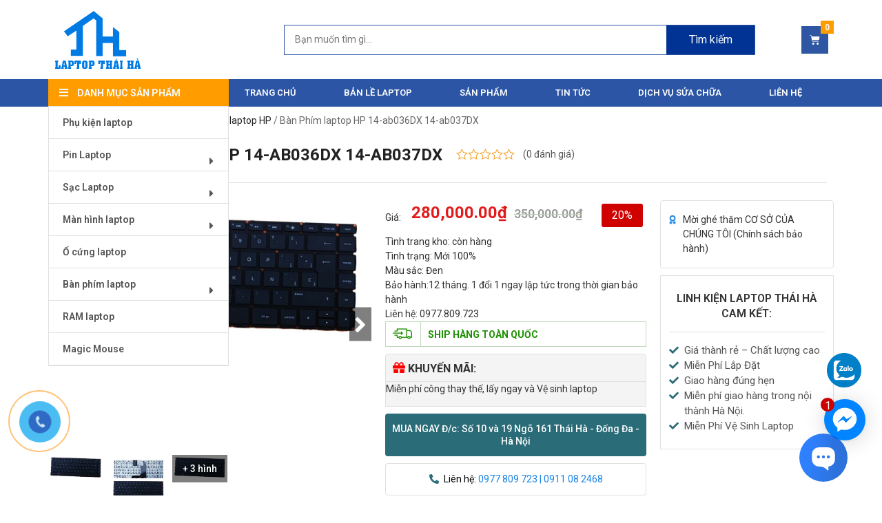

--- FILE ---
content_type: text/html; charset=UTF-8
request_url: https://laptopthaiha.vn/san-pham/ban-phim-laptop-hp-14-ab036dx-14-ab037dx/
body_size: 25083
content:
<!doctype html>
<html lang="vi" prefix="og: http://ogp.me/ns#">
<head>
	<meta charset="UTF-8">
		<meta name="viewport" content="width=device-width, initial-scale=1">
	<link rel="profile" href="http://gmpg.org/xfn/11">
    <link rel="stylesheet" href="https://fonts.googleapis.com/css?family=Roboto:100,100i,300,300i,400,400i,500,500i,700,700i,900,900i" media="all">
    <style>body{font-family: Roboto,sans-serif !important;}</style>
	<meta name='robots' content='max-image-preview:large' />

<!-- Search Engine Optimization by Rank Math - https://s.rankmath.com/home -->
<title>Bàn Phím laptop HP 14-ab036DX 14-ab037DX - Laptop Thái Hà</title>
<meta name="description" content="Tình trang kho: còn hàng Tình trạng: Mới 100% Màu sắc: Đen Bảo hành:12 tháng. 1 đổi 1 ngay lập tức trong thời gian bảo hành Liên hệ: 0977.809.723"/>
<meta name="robots" content="follow, index, max-snippet:-1, max-video-preview:-1, max-image-preview:large"/>
<link rel="canonical" href="https://laptopthaiha.vn/san-pham/ban-phim-laptop-hp-14-ab036dx-14-ab037dx/" />
<meta property="og:locale" content="vi_VN">
<meta property="og:type" content="product">
<meta property="og:title" content="Bàn Phím laptop HP 14-ab036DX 14-ab037DX - Laptop Thái Hà">
<meta property="og:description" content="Tình trang kho: còn hàng Tình trạng: Mới 100% Màu sắc: Đen Bảo hành:12 tháng. 1 đổi 1 ngay lập tức trong thời gian bảo hành Liên hệ: 0977.809.723">
<meta property="og:url" content="https://laptopthaiha.vn/san-pham/ban-phim-laptop-hp-14-ab036dx-14-ab037dx/">
<meta property="og:site_name" content="Laptop Thái Hà">
<meta property="og:updated_time" content="2021-03-02T14:57:57+07:00">
<meta property="og:image" content="https://laptopthaiha.vn/wp-content/uploads/2020/08/14-ac...jpg">
<meta property="og:image:secure_url" content="https://laptopthaiha.vn/wp-content/uploads/2020/08/14-ac...jpg">
<meta property="og:image:width" content="1024">
<meta property="og:image:height" content="510">
<meta property="og:image:alt" content="Bàn Phím laptop HP 14-ab036DX 14-ab037DX">
<meta property="og:image:type" content="image/jpeg">
<meta name="twitter:card" content="summary_large_image">
<meta name="twitter:title" content="Bàn Phím laptop HP 14-ab036DX 14-ab037DX - Laptop Thái Hà">
<meta name="twitter:description" content="Tình trang kho: còn hàng Tình trạng: Mới 100% Màu sắc: Đen Bảo hành:12 tháng. 1 đổi 1 ngay lập tức trong thời gian bảo hành Liên hệ: 0977.809.723">
<meta name="twitter:image" content="https://laptopthaiha.vn/wp-content/uploads/2020/08/14-ac...jpg">
<script type="application/ld+json" class="rank-math-schema">{
    "@context": "https://schema.org",
    "@graph": [
        {
            "@type": "Organization",
            "@id": "https://laptopthaiha.vn/#organization",
            "name": "Linh ki\u1ec7n laptop Th\u00e1i H\u00e0",
            "url": "https://laptopthaiha.vn",
            "logo": {
                "@type": "ImageObject",
                "url": "https://laptopthaiha.vn/wp-content/uploads/2020/10/1523613073_logo_logo_logo.png"
            }
        },
        {
            "@type": "WebSite",
            "@id": "https://laptopthaiha.vn/#website",
            "url": "https://laptopthaiha.vn",
            "name": "Linh ki\u1ec7n laptop Th\u00e1i H\u00e0",
            "publisher": {
                "@id": "https://laptopthaiha.vn/#organization"
            },
            "inLanguage": "vi",
            "potentialAction": {
                "@type": "SearchAction",
                "target": "https://laptopthaiha.vn/?s={search_term_string}",
                "query-input": "required name=search_term_string"
            }
        },
        {
            "@type": "ImageObject",
            "@id": "https://laptopthaiha.vn/san-pham/ban-phim-laptop-hp-14-ab036dx-14-ab037dx/#primaryImage",
            "url": "https://laptopthaiha.vn/wp-content/uploads/2020/08/14-ac...jpg",
            "width": 1024,
            "height": 510
        },
        {
            "@type": "WebPage",
            "@id": "https://laptopthaiha.vn/san-pham/ban-phim-laptop-hp-14-ab036dx-14-ab037dx/#webpage",
            "url": "https://laptopthaiha.vn/san-pham/ban-phim-laptop-hp-14-ab036dx-14-ab037dx/",
            "name": "B\u00e0n Ph\u00edm laptop HP 14-ab036DX 14-ab037DX - Laptop Th\u00e1i H\u00e0",
            "datePublished": "2020-09-19T12:10:05+07:00",
            "dateModified": "2021-03-02T14:57:57+07:00",
            "isPartOf": {
                "@id": "https://laptopthaiha.vn/#website"
            },
            "primaryImageOfPage": {
                "@id": "https://laptopthaiha.vn/san-pham/ban-phim-laptop-hp-14-ab036dx-14-ab037dx/#primaryImage"
            },
            "inLanguage": "vi"
        }
    ]
}</script>
<!-- /Rank Math WordPress SEO plugin -->

<link rel='stylesheet' id='classic-theme-styles-css' href='https://laptopthaiha.vn/wp-includes/css/classic-themes.min.css' type='text/css' media='all' />
<style id='global-styles-inline-css' type='text/css'>
body{--wp--preset--color--black: #000000;--wp--preset--color--cyan-bluish-gray: #abb8c3;--wp--preset--color--white: #ffffff;--wp--preset--color--pale-pink: #f78da7;--wp--preset--color--vivid-red: #cf2e2e;--wp--preset--color--luminous-vivid-orange: #ff6900;--wp--preset--color--luminous-vivid-amber: #fcb900;--wp--preset--color--light-green-cyan: #7bdcb5;--wp--preset--color--vivid-green-cyan: #00d084;--wp--preset--color--pale-cyan-blue: #8ed1fc;--wp--preset--color--vivid-cyan-blue: #0693e3;--wp--preset--color--vivid-purple: #9b51e0;--wp--preset--gradient--vivid-cyan-blue-to-vivid-purple: linear-gradient(135deg,rgba(6,147,227,1) 0%,rgb(155,81,224) 100%);--wp--preset--gradient--light-green-cyan-to-vivid-green-cyan: linear-gradient(135deg,rgb(122,220,180) 0%,rgb(0,208,130) 100%);--wp--preset--gradient--luminous-vivid-amber-to-luminous-vivid-orange: linear-gradient(135deg,rgba(252,185,0,1) 0%,rgba(255,105,0,1) 100%);--wp--preset--gradient--luminous-vivid-orange-to-vivid-red: linear-gradient(135deg,rgba(255,105,0,1) 0%,rgb(207,46,46) 100%);--wp--preset--gradient--very-light-gray-to-cyan-bluish-gray: linear-gradient(135deg,rgb(238,238,238) 0%,rgb(169,184,195) 100%);--wp--preset--gradient--cool-to-warm-spectrum: linear-gradient(135deg,rgb(74,234,220) 0%,rgb(151,120,209) 20%,rgb(207,42,186) 40%,rgb(238,44,130) 60%,rgb(251,105,98) 80%,rgb(254,248,76) 100%);--wp--preset--gradient--blush-light-purple: linear-gradient(135deg,rgb(255,206,236) 0%,rgb(152,150,240) 100%);--wp--preset--gradient--blush-bordeaux: linear-gradient(135deg,rgb(254,205,165) 0%,rgb(254,45,45) 50%,rgb(107,0,62) 100%);--wp--preset--gradient--luminous-dusk: linear-gradient(135deg,rgb(255,203,112) 0%,rgb(199,81,192) 50%,rgb(65,88,208) 100%);--wp--preset--gradient--pale-ocean: linear-gradient(135deg,rgb(255,245,203) 0%,rgb(182,227,212) 50%,rgb(51,167,181) 100%);--wp--preset--gradient--electric-grass: linear-gradient(135deg,rgb(202,248,128) 0%,rgb(113,206,126) 100%);--wp--preset--gradient--midnight: linear-gradient(135deg,rgb(2,3,129) 0%,rgb(40,116,252) 100%);--wp--preset--duotone--dark-grayscale: url('#wp-duotone-dark-grayscale');--wp--preset--duotone--grayscale: url('#wp-duotone-grayscale');--wp--preset--duotone--purple-yellow: url('#wp-duotone-purple-yellow');--wp--preset--duotone--blue-red: url('#wp-duotone-blue-red');--wp--preset--duotone--midnight: url('#wp-duotone-midnight');--wp--preset--duotone--magenta-yellow: url('#wp-duotone-magenta-yellow');--wp--preset--duotone--purple-green: url('#wp-duotone-purple-green');--wp--preset--duotone--blue-orange: url('#wp-duotone-blue-orange');--wp--preset--font-size--small: 13px;--wp--preset--font-size--medium: 20px;--wp--preset--font-size--large: 36px;--wp--preset--font-size--x-large: 42px;--wp--preset--spacing--20: 0.44rem;--wp--preset--spacing--30: 0.67rem;--wp--preset--spacing--40: 1rem;--wp--preset--spacing--50: 1.5rem;--wp--preset--spacing--60: 2.25rem;--wp--preset--spacing--70: 3.38rem;--wp--preset--spacing--80: 5.06rem;--wp--preset--shadow--natural: 6px 6px 9px rgba(0, 0, 0, 0.2);--wp--preset--shadow--deep: 12px 12px 50px rgba(0, 0, 0, 0.4);--wp--preset--shadow--sharp: 6px 6px 0px rgba(0, 0, 0, 0.2);--wp--preset--shadow--outlined: 6px 6px 0px -3px rgba(255, 255, 255, 1), 6px 6px rgba(0, 0, 0, 1);--wp--preset--shadow--crisp: 6px 6px 0px rgba(0, 0, 0, 1);}:where(.is-layout-flex){gap: 0.5em;}body .is-layout-flow > .alignleft{float: left;margin-inline-start: 0;margin-inline-end: 2em;}body .is-layout-flow > .alignright{float: right;margin-inline-start: 2em;margin-inline-end: 0;}body .is-layout-flow > .aligncenter{margin-left: auto !important;margin-right: auto !important;}body .is-layout-constrained > .alignleft{float: left;margin-inline-start: 0;margin-inline-end: 2em;}body .is-layout-constrained > .alignright{float: right;margin-inline-start: 2em;margin-inline-end: 0;}body .is-layout-constrained > .aligncenter{margin-left: auto !important;margin-right: auto !important;}body .is-layout-constrained > :where(:not(.alignleft):not(.alignright):not(.alignfull)){max-width: var(--wp--style--global--content-size);margin-left: auto !important;margin-right: auto !important;}body .is-layout-constrained > .alignwide{max-width: var(--wp--style--global--wide-size);}body .is-layout-flex{display: flex;}body .is-layout-flex{flex-wrap: wrap;align-items: center;}body .is-layout-flex > *{margin: 0;}:where(.wp-block-columns.is-layout-flex){gap: 2em;}.has-black-color{color: var(--wp--preset--color--black) !important;}.has-cyan-bluish-gray-color{color: var(--wp--preset--color--cyan-bluish-gray) !important;}.has-white-color{color: var(--wp--preset--color--white) !important;}.has-pale-pink-color{color: var(--wp--preset--color--pale-pink) !important;}.has-vivid-red-color{color: var(--wp--preset--color--vivid-red) !important;}.has-luminous-vivid-orange-color{color: var(--wp--preset--color--luminous-vivid-orange) !important;}.has-luminous-vivid-amber-color{color: var(--wp--preset--color--luminous-vivid-amber) !important;}.has-light-green-cyan-color{color: var(--wp--preset--color--light-green-cyan) !important;}.has-vivid-green-cyan-color{color: var(--wp--preset--color--vivid-green-cyan) !important;}.has-pale-cyan-blue-color{color: var(--wp--preset--color--pale-cyan-blue) !important;}.has-vivid-cyan-blue-color{color: var(--wp--preset--color--vivid-cyan-blue) !important;}.has-vivid-purple-color{color: var(--wp--preset--color--vivid-purple) !important;}.has-black-background-color{background-color: var(--wp--preset--color--black) !important;}.has-cyan-bluish-gray-background-color{background-color: var(--wp--preset--color--cyan-bluish-gray) !important;}.has-white-background-color{background-color: var(--wp--preset--color--white) !important;}.has-pale-pink-background-color{background-color: var(--wp--preset--color--pale-pink) !important;}.has-vivid-red-background-color{background-color: var(--wp--preset--color--vivid-red) !important;}.has-luminous-vivid-orange-background-color{background-color: var(--wp--preset--color--luminous-vivid-orange) !important;}.has-luminous-vivid-amber-background-color{background-color: var(--wp--preset--color--luminous-vivid-amber) !important;}.has-light-green-cyan-background-color{background-color: var(--wp--preset--color--light-green-cyan) !important;}.has-vivid-green-cyan-background-color{background-color: var(--wp--preset--color--vivid-green-cyan) !important;}.has-pale-cyan-blue-background-color{background-color: var(--wp--preset--color--pale-cyan-blue) !important;}.has-vivid-cyan-blue-background-color{background-color: var(--wp--preset--color--vivid-cyan-blue) !important;}.has-vivid-purple-background-color{background-color: var(--wp--preset--color--vivid-purple) !important;}.has-black-border-color{border-color: var(--wp--preset--color--black) !important;}.has-cyan-bluish-gray-border-color{border-color: var(--wp--preset--color--cyan-bluish-gray) !important;}.has-white-border-color{border-color: var(--wp--preset--color--white) !important;}.has-pale-pink-border-color{border-color: var(--wp--preset--color--pale-pink) !important;}.has-vivid-red-border-color{border-color: var(--wp--preset--color--vivid-red) !important;}.has-luminous-vivid-orange-border-color{border-color: var(--wp--preset--color--luminous-vivid-orange) !important;}.has-luminous-vivid-amber-border-color{border-color: var(--wp--preset--color--luminous-vivid-amber) !important;}.has-light-green-cyan-border-color{border-color: var(--wp--preset--color--light-green-cyan) !important;}.has-vivid-green-cyan-border-color{border-color: var(--wp--preset--color--vivid-green-cyan) !important;}.has-pale-cyan-blue-border-color{border-color: var(--wp--preset--color--pale-cyan-blue) !important;}.has-vivid-cyan-blue-border-color{border-color: var(--wp--preset--color--vivid-cyan-blue) !important;}.has-vivid-purple-border-color{border-color: var(--wp--preset--color--vivid-purple) !important;}.has-vivid-cyan-blue-to-vivid-purple-gradient-background{background: var(--wp--preset--gradient--vivid-cyan-blue-to-vivid-purple) !important;}.has-light-green-cyan-to-vivid-green-cyan-gradient-background{background: var(--wp--preset--gradient--light-green-cyan-to-vivid-green-cyan) !important;}.has-luminous-vivid-amber-to-luminous-vivid-orange-gradient-background{background: var(--wp--preset--gradient--luminous-vivid-amber-to-luminous-vivid-orange) !important;}.has-luminous-vivid-orange-to-vivid-red-gradient-background{background: var(--wp--preset--gradient--luminous-vivid-orange-to-vivid-red) !important;}.has-very-light-gray-to-cyan-bluish-gray-gradient-background{background: var(--wp--preset--gradient--very-light-gray-to-cyan-bluish-gray) !important;}.has-cool-to-warm-spectrum-gradient-background{background: var(--wp--preset--gradient--cool-to-warm-spectrum) !important;}.has-blush-light-purple-gradient-background{background: var(--wp--preset--gradient--blush-light-purple) !important;}.has-blush-bordeaux-gradient-background{background: var(--wp--preset--gradient--blush-bordeaux) !important;}.has-luminous-dusk-gradient-background{background: var(--wp--preset--gradient--luminous-dusk) !important;}.has-pale-ocean-gradient-background{background: var(--wp--preset--gradient--pale-ocean) !important;}.has-electric-grass-gradient-background{background: var(--wp--preset--gradient--electric-grass) !important;}.has-midnight-gradient-background{background: var(--wp--preset--gradient--midnight) !important;}.has-small-font-size{font-size: var(--wp--preset--font-size--small) !important;}.has-medium-font-size{font-size: var(--wp--preset--font-size--medium) !important;}.has-large-font-size{font-size: var(--wp--preset--font-size--large) !important;}.has-x-large-font-size{font-size: var(--wp--preset--font-size--x-large) !important;}
.wp-block-navigation a:where(:not(.wp-element-button)){color: inherit;}
:where(.wp-block-columns.is-layout-flex){gap: 2em;}
.wp-block-pullquote{font-size: 1.5em;line-height: 1.6;}
</style>
<link rel='stylesheet' id='ads-for-wp-front-css-css' href='https://laptopthaiha.vn/wp-content/plugins/ads-for-wp/public/assets/css/adsforwp-front.min.css' type='text/css' media='all' />
<link rel='stylesheet' id='toc-screen-css' href='https://laptopthaiha.vn/wp-content/plugins/table-of-contents-plus/screen.min.css' type='text/css' media='all' />
<link rel='stylesheet' id='woocommerce-layout-css' href='https://laptopthaiha.vn/wp-content/plugins/woocommerce/assets/css/woocommerce-layout.css' type='text/css' media='all' />
<link rel='stylesheet' id='woocommerce-smallscreen-css' href='https://laptopthaiha.vn/wp-content/plugins/woocommerce/assets/css/woocommerce-smallscreen.css' type='text/css' media='only screen and (max-width: 768px)' />
<link rel='stylesheet' id='woocommerce-general-css' href='https://laptopthaiha.vn/wp-content/plugins/woocommerce/assets/css/woocommerce.css' type='text/css' media='all' />
<style id='woocommerce-inline-inline-css' type='text/css'>
.woocommerce form .form-row .required { visibility: visible; }
</style>
<link rel='stylesheet' id='hello-elementor-css' href='https://laptopthaiha.vn/wp-content/themes/hello-elementor/style.min.css' type='text/css' media='all' />
<link rel='stylesheet' id='hello-elementor-theme-style-css' href='https://laptopthaiha.vn/wp-content/themes/hello-elementor/theme.min.css' type='text/css' media='all' />
<link rel='stylesheet' id='fancybox-css' href='https://laptopthaiha.vn/wp-content/themes/hello-elementor/assets/css/jquery.fancybox.min.css' type='text/css' media='all' />
<link rel='stylesheet' id='elementor-icons-css' href='https://laptopthaiha.vn/wp-content/plugins/elementor/assets/lib/eicons/css/elementor-icons.min.css' type='text/css' media='all' />
<link rel='stylesheet' id='elementor-animations-css' href='https://laptopthaiha.vn/wp-content/plugins/elementor/assets/lib/animations/animations.min.css' type='text/css' media='all' />
<link rel='stylesheet' id='elementor-frontend-css' href='https://laptopthaiha.vn/wp-content/plugins/elementor/assets/css/frontend.min.css' type='text/css' media='all' />
<link rel='stylesheet' id='elementor-pro-css' href='https://laptopthaiha.vn/wp-content/plugins/elementor-pro/assets/css/frontend.min.css' type='text/css' media='all' />
<link rel='stylesheet' id='elementor-global-css' href='https://laptopthaiha.vn/wp-content/uploads/elementor/css/global.css' type='text/css' media='all' />
<link rel='stylesheet' id='elementor-post-26-css' href='https://laptopthaiha.vn/wp-content/uploads/elementor/css/post-26.css' type='text/css' media='all' />
<link rel='stylesheet' id='elementor-post-21-css' href='https://laptopthaiha.vn/wp-content/uploads/elementor/css/post-21.css' type='text/css' media='all' />
<link rel='stylesheet' id='elementor-post-141-css' href='https://laptopthaiha.vn/wp-content/uploads/elementor/css/post-141.css' type='text/css' media='all' />
<link rel='stylesheet' id='google-fonts-1-css' href='https://fonts.googleapis.com/css?family=Roboto%3A100%2C100italic%2C200%2C200italic%2C300%2C300italic%2C400%2C400italic%2C500%2C500italic%2C600%2C600italic%2C700%2C700italic%2C800%2C800italic%2C900%2C900italic%7CRoboto+Slab%3A100%2C100italic%2C200%2C200italic%2C300%2C300italic%2C400%2C400italic%2C500%2C500italic%2C600%2C600italic%2C700%2C700italic%2C800%2C800italic%2C900%2C900italic&#038;subset=vietnamese&#038;ver=6.2.8' type='text/css' media='all' />
<link rel='stylesheet' id='elementor-icons-shared-0-css' href='https://laptopthaiha.vn/wp-content/plugins/elementor/assets/lib/font-awesome/css/fontawesome.min.css' type='text/css' media='all' />
<link rel='stylesheet' id='elementor-icons-fa-solid-css' href='https://laptopthaiha.vn/wp-content/plugins/elementor/assets/lib/font-awesome/css/solid.min.css' type='text/css' media='all' />
<link rel='stylesheet' id='elementor-icons-fa-regular-css' href='https://laptopthaiha.vn/wp-content/plugins/elementor/assets/lib/font-awesome/css/regular.min.css' type='text/css' media='all' />
<link rel='stylesheet' id='elementor-icons-fa-brands-css' href='https://laptopthaiha.vn/wp-content/plugins/elementor/assets/lib/font-awesome/css/brands.min.css' type='text/css' media='all' />
<script type='text/javascript' src='https://laptopthaiha.vn/wp-includes/js/jquery/jquery.min.js' id='jquery-core-js'></script>
<script type='text/javascript' src='https://laptopthaiha.vn/wp-includes/js/jquery/jquery-migrate.min.js' id='jquery-migrate-js'></script>
        <script type="text/javascript">              
              jQuery(document).ready( function($) {    
                  if ($('#adsforwp-hidden-block').length == 0 ) {
                       $.getScript("https://laptopthaiha.vn/front.js");
                  }
              });
         </script>
       <script async src="//pagead2.googlesyndication.com/pagead/js/adsbygoogle.js"></script>
                  <script>
                  (adsbygoogle = window.adsbygoogle || []).push({
                  google_ad_client: "ca-pub-2791206288546577",
                  enable_page_level_ads: true
                  }); 
                 </script><script>!function(s,u,b,i,z){var o,t,r,y;s[i]||(s._sbzaccid=z,s[i]=function(){s[i].q.push(arguments)},s[i].q=[],s[i]("setAccount",z),r=["widget.subiz.net","storage.googleapis"+(t=".com"),"app.sbz.workers.dev",i+"a"+(o=function(k,t){var n=t<=6?5:o(k,t-1)+o(k,t-3);return k!==t?n:n.toString(32)})(20,20)+t,i+"b"+o(30,30)+t,i+"c"+o(40,40)+t],(y=function(k){var t,n;s._subiz_init_2094850928430||r[k]&&(t=u.createElement(b),n=u.getElementsByTagName(b)[0],t.async=1,t.src="https://"+r[k]+"/sbz/app.js?accid="+z,n.parentNode.insertBefore(t,n),setTimeout(y,2e3,k+1))})(0))}(window,document,"script","subiz", "acrabtqizvpzrbgsxivh")</script>	<style>
		/*page cart item*/
		.woocommerce-cart.woocommerce-page .return-to-shop {
			text-align: center;
			margin-top: 20px;
		}
		.woocommerce-cart.woocommerce-page .return-to-shop a {
			font-style: normal;
			font-weight: bold;
			font-size: 14px;
			line-height: 26px;
			text-align: center;
			text-transform: uppercase;
			color: #FFFFFF;
			background: #253c8d;
			border-radius: 4px;
			padding: 10px 15px;
		}
		/*thank you page*/
		.woocommerce-order-received h1 {
			display: none;
		}
		.woocommerce-order-received h3 {
			font-style: normal;
			font-weight: 800;
			font-size: 36px;  
			line-height: 49px;
			text-align: center;
			text-transform: uppercase;
			color: #253c8d;
		}
		.woocommerce-order-received .woocommerce-order {
			text-align: center;
			max-width: 500px;
			margin-left: auto;
			margin-right: auto;
			font-style: normal;
			font-weight: normal; 
			font-size: 16px;
			line-height: 24px;
			text-align: center;
			color: #666666;
			padding-bottom: 40px;
		}
		.woocommerce-order-received .woocommerce-order a {
			font-style: normal;
			font-weight: normal; 
			font-size: 16px;
			line-height: 24px;
			text-align: center;
			color: #666666;
		}
		.woocommerce-order-received .woocommerce-order i {
			color: #253c8d;
		}
		.woocommerce-order-received .woocommerce-order ul {
			list-style: none;
			margin-bottom: 35px;
			padding: 0;
		}
		.woocommerce-order-received .woocommerce-order .woocommerce-order-overview__order {
			margin-bottom: 15px;
		}
		.woocommerce-order-received .woocommerce-order .woocommerce-order-overview__order strong {
			color: #253c8d;			
		}
		.woocommerce-order-received .woocommerce-order .contact > p {
			font-weight: bold;
		}
		.woocommerce-order-received .woocommerce-order .backhome {
			background: #253c8d;
			border-radius: 4px;
			padding: 10px 15px;
			font-style: normal;
			font-weight: bold;
			font-size: 14px;
			line-height: 26px;
			text-align: center;
			text-transform: uppercase;
			color: #FFFFFF;
		}
		.woocommerce-order-received #breadcrumbs {
			display: none;
		}
		.woocommerce-checkout.woocommerce-page .woocommerce form.login {
			padding: 0;
			position: relative;
		}
		.woocommerce-page form.woocommerce-form-login.login .form-row-first, .woocommerce-page form.woocommerce-form-login.login .form-row-last {
			width: 49%;
		}
		.woocommerce-page form.woocommerce-form-login.login p.form-row-flex{
			display: -webkit-flex;
			display: -moz-flex;
			display: -ms-flex;
			display: -o-flex;
			display: flex;
			align-items: center;
		}
		.woocommerce-page form.woocommerce-form-login.login p.form-row-flex span {
			font-style: normal;
			font-weight: normal;
			font-size: 14px;
			line-height: 19px;
			color: #666666;
			margin-right: 10px;
		}
		.woocommerce-page form.woocommerce-form-login.login p.lost_password a {
			font-style: normal;
			font-weight: normal;
			font-size: 14px;
			line-height: 19px;
			color: #253c8d;
		}
		.woocommerce-page form.woocommerce-form-login.login p.lost_password {
			position: absolute;
			left: 51.5%;
			bottom: 5px;
		}
		.woocommerce-account.woocommerce-page form.woocommerce-form-login.login p.lost_password {
			position: unset;
		}
		.woocommerce-page .woocommerce-form-login-toggle,
		.woocommerce-page .woocommerce-form-coupon-toggle {
			margin-bottom: 10px;
		}
		@media (max-width: 767px) {
			.woocommerce-page form.woocommerce-form-login.login .form-row-first, .woocommerce-page form.woocommerce-form-login.login .form-row-last {
				width: 100%;
			}
			.woocommerce-page form.woocommerce-form-login.login p.form-row-flex {
				flex-direction: column;
				justify-content: flex-start;
				align-items: flex-start;
			}
			.woocommerce-page form.woocommerce-form-login.login p.lost_password {
				left: unset;right: 0;bottom: 35px;
			}
			.woocommerce-order-received h3 {
				font-size: 24px;
				line-height: 33px;
				margin-bottom: 5px;
			}
			.woocommerce-order-received .woocommerce-order .woocommerce-order-overview__order {
				margin-bottom: 5px;
			}
		}
		.woocommerce-error, .woocommerce-info, .woocommerce-message {
			margin-bottom: 0;
		}
		/*account page*/
		.woocommerce-account h1 {
			display: none;
		}

		.woocommerce-account h2 {
			font-style: normal;
			font-weight: bold;
			font-size: 18px;
			line-height: 25px;
			text-transform: uppercase;
			color: #333333;
			margin: 0;			
			padding-left: 20px;
		}
		.woocommerce-account .woocommerce form .form-row label {
			font-style: normal;
			font-weight: bold;
			font-size: 14px;
			line-height: 19px;
			color: #333333;
			margin-bottom: 8px;
		}
		.woocommerce form.login,
		.woocommerce form.register {
			border: 0;
			padding: 20px;
			margin-top: 0;
		}
		.woocommerce-account .woocommerce form .form-row input[type="text"], 
		.woocommerce-account .woocommerce form .form-row input[type="password"],
		.woocommerce-account .woocommerce form .form-row input[type="email"] {
			background: #FFFFFF;
			border: 1px solid #E0E0E0;
			box-sizing: border-box;
			border-radius: 4px;
		}
		.woocommerce-account .woocommerce form .footerLogin {
			display: flex;
			justify-content: space-between;
			align-items: center;
		}
		.woocommerce-account .woocommerce form .form-row label.woocommerce-form-login__rememberme {
			display: flex;
			align-items: center; 
		}
		.woocommerce-account .woocommerce form .form-row label.woocommerce-form-login__rememberme span {
			margin-left: 5px;
			font-style: normal;
			font-weight: normal;
			font-size: 14px;
			line-height: 19px;
			color: #666666;
		}
		.woocommerce-account .woocommerce form .footerLogin .lost_password a {
			font-style: normal;
			font-weight: normal;
			font-size: 14px;
			line-height: 19px;
			color: #253c8d;
		}
		.woocommerce-account .woocommerce .woocommerce-form-login .woocommerce-form-login__submit,
		.woocommerce-account .woocommerce form.register .button {
			background: #253c8d;
			border-radius: 4px;
			font-style: normal;
			font-weight: 800;
			font-size: 14px;
			line-height: 18px;
			text-align: center;
			text-transform: uppercase;
			color: #FFFFFF;
			width: 100%;
			padding: 12px 0;
		}
		.woocommerce-account .woocommerce form.register {
			font-style: normal;
			font-weight: normal;
			font-size: 14px;
			line-height: 19px;
			color: #666666;
		}
		.woocommerce-account .woocommerce .col2-set .col-1,
		.woocommerce-account .woocommerce .col2-set .col-2 {
			margin-top: 55px;
			
		}
		.woocommerce-account .woocommerce .col2-set .col-1 {
			border-right: 1px solid #e0e0e0;
			padding-right: 35px;
		}
		@media (max-width: 767px) {
			.woocommerce-account .woocommerce .col2-set .col-1,
			.woocommerce-account .woocommerce .col2-set .col-2 {
				margin-top: 20px;
				border-right: 0;
				float: left;
				width: 100%;
			}
			.woocommerce form.login, .woocommerce form.register {
				padding: 0;
			}
			.woocommerce form.login {
				border-bottom: 1px solid #e0e0e0;
				margin-bottom: 0;
			}
			.woocommerce-account h2 {
				padding-left: 0;
			}
			.woocommerce-account .woocommerce .col2-set .col-1 {
				padding-right: 0;
			}
		}
	</style>
		<noscript><style>.woocommerce-product-gallery{ opacity: 1 !important; }</style></noscript>
	</head>
<body class="product-template-default single single-product postid-6375 wp-custom-logo theme-hello-elementor woocommerce woocommerce-page woocommerce-no-js elementor-default elementor-template-full-width elementor-page-141">

<svg xmlns="http://www.w3.org/2000/svg" viewBox="0 0 0 0" width="0" height="0" focusable="false" role="none" style="visibility: hidden; position: absolute; left: -9999px; overflow: hidden;" ><defs><filter id="wp-duotone-dark-grayscale"><feColorMatrix color-interpolation-filters="sRGB" type="matrix" values=" .299 .587 .114 0 0 .299 .587 .114 0 0 .299 .587 .114 0 0 .299 .587 .114 0 0 " /><feComponentTransfer color-interpolation-filters="sRGB" ><feFuncR type="table" tableValues="0 0.49803921568627" /><feFuncG type="table" tableValues="0 0.49803921568627" /><feFuncB type="table" tableValues="0 0.49803921568627" /><feFuncA type="table" tableValues="1 1" /></feComponentTransfer><feComposite in2="SourceGraphic" operator="in" /></filter></defs></svg><svg xmlns="http://www.w3.org/2000/svg" viewBox="0 0 0 0" width="0" height="0" focusable="false" role="none" style="visibility: hidden; position: absolute; left: -9999px; overflow: hidden;" ><defs><filter id="wp-duotone-grayscale"><feColorMatrix color-interpolation-filters="sRGB" type="matrix" values=" .299 .587 .114 0 0 .299 .587 .114 0 0 .299 .587 .114 0 0 .299 .587 .114 0 0 " /><feComponentTransfer color-interpolation-filters="sRGB" ><feFuncR type="table" tableValues="0 1" /><feFuncG type="table" tableValues="0 1" /><feFuncB type="table" tableValues="0 1" /><feFuncA type="table" tableValues="1 1" /></feComponentTransfer><feComposite in2="SourceGraphic" operator="in" /></filter></defs></svg><svg xmlns="http://www.w3.org/2000/svg" viewBox="0 0 0 0" width="0" height="0" focusable="false" role="none" style="visibility: hidden; position: absolute; left: -9999px; overflow: hidden;" ><defs><filter id="wp-duotone-purple-yellow"><feColorMatrix color-interpolation-filters="sRGB" type="matrix" values=" .299 .587 .114 0 0 .299 .587 .114 0 0 .299 .587 .114 0 0 .299 .587 .114 0 0 " /><feComponentTransfer color-interpolation-filters="sRGB" ><feFuncR type="table" tableValues="0.54901960784314 0.98823529411765" /><feFuncG type="table" tableValues="0 1" /><feFuncB type="table" tableValues="0.71764705882353 0.25490196078431" /><feFuncA type="table" tableValues="1 1" /></feComponentTransfer><feComposite in2="SourceGraphic" operator="in" /></filter></defs></svg><svg xmlns="http://www.w3.org/2000/svg" viewBox="0 0 0 0" width="0" height="0" focusable="false" role="none" style="visibility: hidden; position: absolute; left: -9999px; overflow: hidden;" ><defs><filter id="wp-duotone-blue-red"><feColorMatrix color-interpolation-filters="sRGB" type="matrix" values=" .299 .587 .114 0 0 .299 .587 .114 0 0 .299 .587 .114 0 0 .299 .587 .114 0 0 " /><feComponentTransfer color-interpolation-filters="sRGB" ><feFuncR type="table" tableValues="0 1" /><feFuncG type="table" tableValues="0 0.27843137254902" /><feFuncB type="table" tableValues="0.5921568627451 0.27843137254902" /><feFuncA type="table" tableValues="1 1" /></feComponentTransfer><feComposite in2="SourceGraphic" operator="in" /></filter></defs></svg><svg xmlns="http://www.w3.org/2000/svg" viewBox="0 0 0 0" width="0" height="0" focusable="false" role="none" style="visibility: hidden; position: absolute; left: -9999px; overflow: hidden;" ><defs><filter id="wp-duotone-midnight"><feColorMatrix color-interpolation-filters="sRGB" type="matrix" values=" .299 .587 .114 0 0 .299 .587 .114 0 0 .299 .587 .114 0 0 .299 .587 .114 0 0 " /><feComponentTransfer color-interpolation-filters="sRGB" ><feFuncR type="table" tableValues="0 0" /><feFuncG type="table" tableValues="0 0.64705882352941" /><feFuncB type="table" tableValues="0 1" /><feFuncA type="table" tableValues="1 1" /></feComponentTransfer><feComposite in2="SourceGraphic" operator="in" /></filter></defs></svg><svg xmlns="http://www.w3.org/2000/svg" viewBox="0 0 0 0" width="0" height="0" focusable="false" role="none" style="visibility: hidden; position: absolute; left: -9999px; overflow: hidden;" ><defs><filter id="wp-duotone-magenta-yellow"><feColorMatrix color-interpolation-filters="sRGB" type="matrix" values=" .299 .587 .114 0 0 .299 .587 .114 0 0 .299 .587 .114 0 0 .299 .587 .114 0 0 " /><feComponentTransfer color-interpolation-filters="sRGB" ><feFuncR type="table" tableValues="0.78039215686275 1" /><feFuncG type="table" tableValues="0 0.94901960784314" /><feFuncB type="table" tableValues="0.35294117647059 0.47058823529412" /><feFuncA type="table" tableValues="1 1" /></feComponentTransfer><feComposite in2="SourceGraphic" operator="in" /></filter></defs></svg><svg xmlns="http://www.w3.org/2000/svg" viewBox="0 0 0 0" width="0" height="0" focusable="false" role="none" style="visibility: hidden; position: absolute; left: -9999px; overflow: hidden;" ><defs><filter id="wp-duotone-purple-green"><feColorMatrix color-interpolation-filters="sRGB" type="matrix" values=" .299 .587 .114 0 0 .299 .587 .114 0 0 .299 .587 .114 0 0 .299 .587 .114 0 0 " /><feComponentTransfer color-interpolation-filters="sRGB" ><feFuncR type="table" tableValues="0.65098039215686 0.40392156862745" /><feFuncG type="table" tableValues="0 1" /><feFuncB type="table" tableValues="0.44705882352941 0.4" /><feFuncA type="table" tableValues="1 1" /></feComponentTransfer><feComposite in2="SourceGraphic" operator="in" /></filter></defs></svg><svg xmlns="http://www.w3.org/2000/svg" viewBox="0 0 0 0" width="0" height="0" focusable="false" role="none" style="visibility: hidden; position: absolute; left: -9999px; overflow: hidden;" ><defs><filter id="wp-duotone-blue-orange"><feColorMatrix color-interpolation-filters="sRGB" type="matrix" values=" .299 .587 .114 0 0 .299 .587 .114 0 0 .299 .587 .114 0 0 .299 .587 .114 0 0 " /><feComponentTransfer color-interpolation-filters="sRGB" ><feFuncR type="table" tableValues="0.098039215686275 1" /><feFuncG type="table" tableValues="0 0.66274509803922" /><feFuncB type="table" tableValues="0.84705882352941 0.41960784313725" /><feFuncA type="table" tableValues="1 1" /></feComponentTransfer><feComposite in2="SourceGraphic" operator="in" /></filter></defs></svg>		<div data-elementor-type="header" data-elementor-id="26" class="elementor elementor-26 elementor-location-header" data-elementor-settings="[]">
			<div class="elementor-inner">
				<div class="elementor-section-wrap">
							<section class="elementor-element elementor-element-50a7a005 elementor-section-stretched elementor-section-full_width elementor-hidden-tablet elementor-hidden-phone elementor-section-height-default elementor-section-height-default elementor-section elementor-top-section" data-id="50a7a005" data-element_type="section" data-settings="{&quot;stretch_section&quot;:&quot;section-stretched&quot;,&quot;background_background&quot;:&quot;classic&quot;}">
						<div class="elementor-container elementor-column-gap-no">
				<div class="elementor-row">
				<div class="elementor-element elementor-element-6dc12449 elementor-column elementor-col-100 elementor-top-column" data-id="6dc12449" data-element_type="column">
			<div class="elementor-column-wrap  elementor-element-populated">
					<div class="elementor-widget-wrap">
				<section class="elementor-element elementor-element-403735f4 elementor-section-boxed elementor-section-height-default elementor-section-height-default elementor-section elementor-inner-section" data-id="403735f4" data-element_type="section">
						<div class="elementor-container elementor-column-gap-no">
				<div class="elementor-row">
				<div class="elementor-element elementor-element-658906df elementor-column elementor-col-33 elementor-inner-column" data-id="658906df" data-element_type="column">
			<div class="elementor-column-wrap  elementor-element-populated">
					<div class="elementor-widget-wrap">
				<div class="elementor-element elementor-element-4f2387ba elementor-widget elementor-widget-image" data-id="4f2387ba" data-element_type="widget" data-widget_type="image.default">
				<div class="elementor-widget-container">
					<div class="elementor-image">
											<a href="https://laptopthaiha.vn" data-elementor-open-lightbox="">
							<img src="https://laptopthaiha.vn/wp-content/uploads/elementor/thumbs/1523613073_logo_logo_logo-ojrg5bhkzig0rxmggpnv0t229a759nqvepd7sl1mby.png" title="1523613073_logo_logo_logo" alt="1523613073_logo_logo_logo" />								</a>
											</div>
				</div>
				</div>
						</div>
			</div>
		</div>
				<div class="elementor-element elementor-element-3f9656e4 elementor-column elementor-col-33 elementor-inner-column" data-id="3f9656e4" data-element_type="column">
			<div class="elementor-column-wrap  elementor-element-populated">
					<div class="elementor-widget-wrap">
				<div class="elementor-element elementor-element-6b394312 elementor-search-form--button-type-text elementor-search-form--skin-classic elementor-widget elementor-widget-search-form" data-id="6b394312" data-element_type="widget" data-settings="{&quot;skin&quot;:&quot;classic&quot;}" data-widget_type="search-form.default">
				<div class="elementor-widget-container">
					<form class="elementor-search-form" role="search" action="https://laptopthaiha.vn" method="get">
			 
						<div class="elementor-search-form__container">
								<input placeholder="Bạn muốn tìm gì..." class="elementor-search-form__input" type="search" name="s" title="Search" value="">
													<button class="elementor-search-form__submit" type="submit" title="Search" aria-label="Search">
													Tìm kiếm											</button>
											</div>
		</form>
				</div>
				</div>
						</div>
			</div>
		</div>
				<div class="elementor-element elementor-element-748cdc24 elementor-column elementor-col-33 elementor-inner-column" data-id="748cdc24" data-element_type="column">
			<div class="elementor-column-wrap  elementor-element-populated">
					<div class="elementor-widget-wrap">
				<div class="elementor-element elementor-element-4136ae73 toggle-icon--cart-solid elementor-menu-cart--buttons-stacked elementor-menu-cart--items-indicator-bubble elementor-menu-cart--show-divider-yes elementor-menu-cart--show-remove-button-yes elementor-widget elementor-widget-woocommerce-menu-cart" data-id="4136ae73" data-element_type="widget" data-widget_type="woocommerce-menu-cart.default">
				<div class="elementor-widget-container">
					<div class="elementor-menu-cart__wrapper">
						<div class="elementor-menu-cart__container elementor-lightbox">
				<div class="elementor-menu-cart__main">
					<div class="elementor-menu-cart__close-button"></div>
					<div class="widget_shopping_cart_content"></div>
				</div>
			</div>
						<div class="elementor-menu-cart__toggle elementor-button-wrapper">
			<a id="elementor-menu-cart__toggle_button" href="#" class="elementor-button elementor-size-sm">
				<span class="elementor-button-text"><span class="woocommerce-Price-amount amount">0.00<span class="woocommerce-Price-currencySymbol">&#8363;</span></span></span>
				<span class="elementor-button-icon" data-counter="0">
					<i class="eicon" aria-hidden="true"></i>
					<span class="elementor-screen-only">Cart</span>
				</span>
			</a>
		</div>

								</div> <!-- close elementor-menu-cart__wrapper -->
				</div>
				</div>
						</div>
			</div>
		</div>
						</div>
			</div>
		</section>
						</div>
			</div>
		</div>
						</div>
			</div>
		</section>
				<section class="elementor-element elementor-element-3dd71192 elementor-hidden-phone elementor-section-boxed elementor-section-height-default elementor-section-height-default elementor-section elementor-top-section" data-id="3dd71192" data-element_type="section" data-settings="{&quot;background_background&quot;:&quot;classic&quot;}">
						<div class="elementor-container elementor-column-gap-no">
				<div class="elementor-row">
				<div class="elementor-element elementor-element-13ebb90c elementor-column elementor-col-50 elementor-top-column" data-id="13ebb90c" data-element_type="column" data-settings="{&quot;background_background&quot;:&quot;classic&quot;}">
			<div class="elementor-column-wrap  elementor-element-populated">
					<div class="elementor-widget-wrap">
				<div class="elementor-element elementor-element-4add6af elementor-position-left elementor-view-default elementor-vertical-align-top elementor-widget elementor-widget-icon-box" data-id="4add6af" data-element_type="widget" data-widget_type="icon-box.default">
				<div class="elementor-widget-container">
					<div class="elementor-icon-box-wrapper">
						<div class="elementor-icon-box-icon">
				<span class="elementor-icon elementor-animation-" >
				<i aria-hidden="true" class="fas fa-bars"></i>				</span>
			</div>
						<div class="elementor-icon-box-content">
				<h3 class="elementor-icon-box-title">
					<span >Danh mục sản phẩm</span>
				</h3>
							</div>
		</div>
				</div>
				</div>
				<div class="elementor-element elementor-element-d47adbb elementor-widget__width-inherit elementor-absolute elementor-nav-menu--indicator-classic elementor-nav-menu--dropdown-tablet elementor-nav-menu__text-align-aside elementor-nav-menu--toggle elementor-nav-menu--burger elementor-widget elementor-widget-nav-menu" data-id="d47adbb" data-element_type="widget" data-settings="{&quot;layout&quot;:&quot;vertical&quot;,&quot;_position&quot;:&quot;absolute&quot;,&quot;toggle&quot;:&quot;burger&quot;}" data-widget_type="nav-menu.default">
				<div class="elementor-widget-container">
						<nav class="elementor-nav-menu--main elementor-nav-menu__container elementor-nav-menu--layout-vertical e--pointer-underline e--animation-fade"><ul id="menu-1-d47adbb" class="elementor-nav-menu sm-vertical"><li class="menu-item menu-item-type-taxonomy menu-item-object-product_cat menu-item-2401"><a href="https://laptopthaiha.vn/danh-muc-san-pham/phu-kien-laptop/" class="elementor-item">Phụ kiện laptop</a></li>
<li class="menu-item menu-item-type-taxonomy menu-item-object-product_cat menu-item-has-children menu-item-1518"><a href="https://laptopthaiha.vn/danh-muc-san-pham/pin-laptop/" class="elementor-item">Pin Laptop</a>
<ul class="sub-menu elementor-nav-menu--dropdown">
	<li class="menu-item menu-item-type-taxonomy menu-item-object-product_cat menu-item-1519"><a href="https://laptopthaiha.vn/danh-muc-san-pham/pin-laptop/pin-laptop-acer/" class="elementor-sub-item">Pin Laptop Acer</a></li>
	<li class="menu-item menu-item-type-taxonomy menu-item-object-product_cat menu-item-1521"><a href="https://laptopthaiha.vn/danh-muc-san-pham/pin-laptop/pin-laptop-dell/" class="elementor-sub-item">Pin Laptop Dell</a></li>
	<li class="menu-item menu-item-type-taxonomy menu-item-object-product_cat menu-item-1522"><a href="https://laptopthaiha.vn/danh-muc-san-pham/pin-laptop/pin-laptop-hp/" class="elementor-sub-item">Pin Laptop Hp</a></li>
	<li class="menu-item menu-item-type-taxonomy menu-item-object-product_cat menu-item-1520"><a href="https://laptopthaiha.vn/danh-muc-san-pham/pin-laptop/pin-laptop-asus/" class="elementor-sub-item">Pin Laptop Asus</a></li>
	<li class="menu-item menu-item-type-taxonomy menu-item-object-product_cat menu-item-1523"><a href="https://laptopthaiha.vn/danh-muc-san-pham/pin-laptop/pin-laptop-lenovo/" class="elementor-sub-item">Pin Laptop Lenovo</a></li>
	<li class="menu-item menu-item-type-taxonomy menu-item-object-product_cat menu-item-1524"><a href="https://laptopthaiha.vn/danh-muc-san-pham/pin-laptop/pin-laptop-samsung/" class="elementor-sub-item">Pin Laptop Samsung</a></li>
	<li class="menu-item menu-item-type-taxonomy menu-item-object-product_cat menu-item-1525"><a href="https://laptopthaiha.vn/danh-muc-san-pham/pin-laptop/pin-laptop-sony/" class="elementor-sub-item">Pin Laptop Sony</a></li>
	<li class="menu-item menu-item-type-taxonomy menu-item-object-product_cat menu-item-8398"><a href="https://laptopthaiha.vn/danh-muc-san-pham/pin-laptop/pin-laptop-razer/" class="elementor-sub-item">Pin Laptop Razer</a></li>
	<li class="menu-item menu-item-type-taxonomy menu-item-object-product_cat menu-item-1526"><a href="https://laptopthaiha.vn/danh-muc-san-pham/pin-laptop/pin-laptop-toshiba/" class="elementor-sub-item">Pin Laptop Toshiba</a></li>
	<li class="menu-item menu-item-type-taxonomy menu-item-object-product_cat menu-item-1527"><a href="https://laptopthaiha.vn/danh-muc-san-pham/pin-laptop/pin-macbook/" class="elementor-sub-item">Pin Macbook</a></li>
	<li class="menu-item menu-item-type-taxonomy menu-item-object-product_cat menu-item-1528"><a href="https://laptopthaiha.vn/danh-muc-san-pham/pin-laptop/pin-laptop-msi/" class="elementor-sub-item">Pin Laptop MSI</a></li>
</ul>
</li>
<li class="menu-item menu-item-type-taxonomy menu-item-object-product_cat menu-item-has-children menu-item-1530"><a href="https://laptopthaiha.vn/danh-muc-san-pham/sac-laptop/" class="elementor-item">Sạc Laptop</a>
<ul class="sub-menu elementor-nav-menu--dropdown">
	<li class="menu-item menu-item-type-taxonomy menu-item-object-product_cat menu-item-1531"><a href="https://laptopthaiha.vn/danh-muc-san-pham/sac-laptop/sac-laptop-ace/" class="elementor-sub-item">Sạc laptop Ace</a></li>
	<li class="menu-item menu-item-type-taxonomy menu-item-object-product_cat menu-item-1532"><a href="https://laptopthaiha.vn/danh-muc-san-pham/sac-laptop/sac-laptop-asus/" class="elementor-sub-item">Sạc laptop Asus</a></li>
	<li class="menu-item menu-item-type-taxonomy menu-item-object-product_cat menu-item-1533"><a href="https://laptopthaiha.vn/danh-muc-san-pham/sac-laptop/sac-laptop-dell/" class="elementor-sub-item">Sạc laptop Dell</a></li>
	<li class="menu-item menu-item-type-taxonomy menu-item-object-product_cat menu-item-1534"><a href="https://laptopthaiha.vn/danh-muc-san-pham/sac-laptop/sac-laptop-hp/" class="elementor-sub-item">Sạc laptop HP</a></li>
	<li class="menu-item menu-item-type-taxonomy menu-item-object-product_cat menu-item-1535"><a href="https://laptopthaiha.vn/danh-muc-san-pham/sac-laptop/sac-laptop-toshiba/" class="elementor-sub-item">Sạc laptop Toshiba</a></li>
	<li class="menu-item menu-item-type-taxonomy menu-item-object-product_cat menu-item-1536"><a href="https://laptopthaiha.vn/danh-muc-san-pham/sac-laptop/sac-lenovo/" class="elementor-sub-item">Sạc Lenovo</a></li>
	<li class="menu-item menu-item-type-taxonomy menu-item-object-product_cat menu-item-1537"><a href="https://laptopthaiha.vn/danh-muc-san-pham/sac-laptop/sac-macbook/" class="elementor-sub-item">Sạc Macbook</a></li>
	<li class="menu-item menu-item-type-taxonomy menu-item-object-product_cat menu-item-1538"><a href="https://laptopthaiha.vn/danh-muc-san-pham/sac-laptop/sac-samsung/" class="elementor-sub-item">Sạc SAMSUNG</a></li>
	<li class="menu-item menu-item-type-taxonomy menu-item-object-product_cat menu-item-1540"><a href="https://laptopthaiha.vn/danh-muc-san-pham/sac-laptop/sac-surface/" class="elementor-sub-item">Sạc Surface</a></li>
	<li class="menu-item menu-item-type-taxonomy menu-item-object-product_cat menu-item-1539"><a href="https://laptopthaiha.vn/danh-muc-san-pham/sac-laptop/sac-sony/" class="elementor-sub-item">Sạc Sony</a></li>
</ul>
</li>
<li class="menu-item menu-item-type-taxonomy menu-item-object-product_cat menu-item-has-children menu-item-1506"><a href="https://laptopthaiha.vn/danh-muc-san-pham/man-hinh-laptop/" class="elementor-item">Màn hình laptop</a>
<ul class="sub-menu elementor-nav-menu--dropdown">
	<li class="menu-item menu-item-type-taxonomy menu-item-object-product_cat menu-item-1507"><a href="https://laptopthaiha.vn/danh-muc-san-pham/man-hinh-laptop/man-hinh-laptop-acer/" class="elementor-sub-item">Màn Hình Laptop Acer</a></li>
	<li class="menu-item menu-item-type-taxonomy menu-item-object-product_cat menu-item-1508"><a href="https://laptopthaiha.vn/danh-muc-san-pham/man-hinh-laptop/man-hinh-laptop-asus/" class="elementor-sub-item">Màn hình laptop Asus</a></li>
	<li class="menu-item menu-item-type-taxonomy menu-item-object-product_cat menu-item-1509"><a href="https://laptopthaiha.vn/danh-muc-san-pham/man-hinh-laptop/man-hinh-laptop-dell/" class="elementor-sub-item">Màn hình laptop Dell</a></li>
	<li class="menu-item menu-item-type-taxonomy menu-item-object-product_cat menu-item-1510"><a href="https://laptopthaiha.vn/danh-muc-san-pham/man-hinh-laptop/man-hinh-laptop-hp/" class="elementor-sub-item">Màn hình laptop HP</a></li>
	<li class="menu-item menu-item-type-taxonomy menu-item-object-product_cat menu-item-1511"><a href="https://laptopthaiha.vn/danh-muc-san-pham/man-hinh-laptop/man-hinh-laptop-msi/" class="elementor-sub-item">Màn hình laptop MSI</a></li>
	<li class="menu-item menu-item-type-taxonomy menu-item-object-product_cat menu-item-1512"><a href="https://laptopthaiha.vn/danh-muc-san-pham/man-hinh-laptop/man-hinh-laptop-lenovo/" class="elementor-sub-item">Màn Hình Laptop Lenovo</a></li>
	<li class="menu-item menu-item-type-taxonomy menu-item-object-product_cat menu-item-1513"><a href="https://laptopthaiha.vn/danh-muc-san-pham/man-hinh-laptop/man-hinh-macbook/" class="elementor-sub-item">Màn hình Macbook</a></li>
	<li class="menu-item menu-item-type-taxonomy menu-item-object-product_cat menu-item-1514"><a href="https://laptopthaiha.vn/danh-muc-san-pham/man-hinh-laptop/man-hinh-laptop-samsung/" class="elementor-sub-item">Màn hình laptop SAMSUNG</a></li>
	<li class="menu-item menu-item-type-taxonomy menu-item-object-product_cat menu-item-1515"><a href="https://laptopthaiha.vn/danh-muc-san-pham/man-hinh-laptop/man-hinh-sony/" class="elementor-sub-item">Màn hình Sony</a></li>
	<li class="menu-item menu-item-type-taxonomy menu-item-object-product_cat menu-item-1516"><a href="https://laptopthaiha.vn/danh-muc-san-pham/man-hinh-laptop/man-hinh-toshiba/" class="elementor-sub-item">Màn hình Toshiba</a></li>
</ul>
</li>
<li class="menu-item menu-item-type-taxonomy menu-item-object-product_cat menu-item-1517"><a href="https://laptopthaiha.vn/danh-muc-san-pham/o-cung-laptop/" class="elementor-item">Ổ cứng laptop</a></li>
<li class="menu-item menu-item-type-taxonomy menu-item-object-product_cat current-product-ancestor current-menu-parent current-product-parent menu-item-has-children menu-item-1494"><a href="https://laptopthaiha.vn/danh-muc-san-pham/ban-phim-laptop/" class="elementor-item">Bàn phím laptop</a>
<ul class="sub-menu elementor-nav-menu--dropdown">
	<li class="menu-item menu-item-type-taxonomy menu-item-object-product_cat menu-item-1495"><a href="https://laptopthaiha.vn/danh-muc-san-pham/ban-phim-laptop/ban-phim-acer/" class="elementor-sub-item">Bàn phím laptop Acer</a></li>
	<li class="menu-item menu-item-type-taxonomy menu-item-object-product_cat menu-item-1496"><a href="https://laptopthaiha.vn/danh-muc-san-pham/ban-phim-laptop/ban-phim-laptop-asus/" class="elementor-sub-item">Bàn phím laptop Asus</a></li>
	<li class="menu-item menu-item-type-taxonomy menu-item-object-product_cat menu-item-1497"><a href="https://laptopthaiha.vn/danh-muc-san-pham/ban-phim-laptop/ban-phim-laptop-dell/" class="elementor-sub-item">Bàn phím laptop Dell</a></li>
	<li class="menu-item menu-item-type-taxonomy menu-item-object-product_cat current-product-ancestor current-menu-parent current-product-parent menu-item-1498"><a href="https://laptopthaiha.vn/danh-muc-san-pham/ban-phim-laptop/ban-phim-laptop-hp/" class="elementor-sub-item">Bàn phím laptop HP</a></li>
	<li class="menu-item menu-item-type-taxonomy menu-item-object-product_cat menu-item-1499"><a href="https://laptopthaiha.vn/danh-muc-san-pham/ban-phim-laptop/ban-phim-laptop-lenovo/" class="elementor-sub-item">Bàn phím laptop Lenovo</a></li>
	<li class="menu-item menu-item-type-taxonomy menu-item-object-product_cat menu-item-1500"><a href="https://laptopthaiha.vn/danh-muc-san-pham/ban-phim-laptop/ban-phim-laptop-samsung/" class="elementor-sub-item">Bàn phím laptop SamSung</a></li>
	<li class="menu-item menu-item-type-taxonomy menu-item-object-product_cat menu-item-1501"><a href="https://laptopthaiha.vn/danh-muc-san-pham/ban-phim-laptop/ban-phim-laptop-sony/" class="elementor-sub-item">Bàn phím laptop Sony</a></li>
	<li class="menu-item menu-item-type-taxonomy menu-item-object-product_cat menu-item-1502"><a href="https://laptopthaiha.vn/danh-muc-san-pham/ban-phim-laptop/ban-phim-laptop-toshiba/" class="elementor-sub-item">Bàn phím laptop Toshiba</a></li>
	<li class="menu-item menu-item-type-taxonomy menu-item-object-product_cat menu-item-1503"><a href="https://laptopthaiha.vn/danh-muc-san-pham/ban-phim-laptop/ban-phim-macbook/" class="elementor-sub-item">Bàn phím Macbook</a></li>
	<li class="menu-item menu-item-type-taxonomy menu-item-object-product_cat menu-item-1504"><a href="https://laptopthaiha.vn/danh-muc-san-pham/ban-phim-laptop/ban-phim-msi/" class="elementor-sub-item">Bàn phím MSI</a></li>
</ul>
</li>
<li class="menu-item menu-item-type-taxonomy menu-item-object-product_cat menu-item-2282"><a href="https://laptopthaiha.vn/danh-muc-san-pham/ram-laptop/" class="elementor-item">RAM laptop</a></li>
<li class="menu-item menu-item-type-taxonomy menu-item-object-product_cat menu-item-1505"><a href="https://laptopthaiha.vn/danh-muc-san-pham/magic-mouse/" class="elementor-item">Magic Mouse</a></li>
</ul></nav>
					<div class="elementor-menu-toggle">
			<i class="eicon-menu-bar" aria-hidden="true"></i>
			<span class="elementor-screen-only">Menu</span>
		</div>
			<nav class="elementor-nav-menu--dropdown elementor-nav-menu__container"><ul id="menu-2-d47adbb" class="elementor-nav-menu sm-vertical"><li class="menu-item menu-item-type-taxonomy menu-item-object-product_cat menu-item-2401"><a href="https://laptopthaiha.vn/danh-muc-san-pham/phu-kien-laptop/" class="elementor-item">Phụ kiện laptop</a></li>
<li class="menu-item menu-item-type-taxonomy menu-item-object-product_cat menu-item-has-children menu-item-1518"><a href="https://laptopthaiha.vn/danh-muc-san-pham/pin-laptop/" class="elementor-item">Pin Laptop</a>
<ul class="sub-menu elementor-nav-menu--dropdown">
	<li class="menu-item menu-item-type-taxonomy menu-item-object-product_cat menu-item-1519"><a href="https://laptopthaiha.vn/danh-muc-san-pham/pin-laptop/pin-laptop-acer/" class="elementor-sub-item">Pin Laptop Acer</a></li>
	<li class="menu-item menu-item-type-taxonomy menu-item-object-product_cat menu-item-1521"><a href="https://laptopthaiha.vn/danh-muc-san-pham/pin-laptop/pin-laptop-dell/" class="elementor-sub-item">Pin Laptop Dell</a></li>
	<li class="menu-item menu-item-type-taxonomy menu-item-object-product_cat menu-item-1522"><a href="https://laptopthaiha.vn/danh-muc-san-pham/pin-laptop/pin-laptop-hp/" class="elementor-sub-item">Pin Laptop Hp</a></li>
	<li class="menu-item menu-item-type-taxonomy menu-item-object-product_cat menu-item-1520"><a href="https://laptopthaiha.vn/danh-muc-san-pham/pin-laptop/pin-laptop-asus/" class="elementor-sub-item">Pin Laptop Asus</a></li>
	<li class="menu-item menu-item-type-taxonomy menu-item-object-product_cat menu-item-1523"><a href="https://laptopthaiha.vn/danh-muc-san-pham/pin-laptop/pin-laptop-lenovo/" class="elementor-sub-item">Pin Laptop Lenovo</a></li>
	<li class="menu-item menu-item-type-taxonomy menu-item-object-product_cat menu-item-1524"><a href="https://laptopthaiha.vn/danh-muc-san-pham/pin-laptop/pin-laptop-samsung/" class="elementor-sub-item">Pin Laptop Samsung</a></li>
	<li class="menu-item menu-item-type-taxonomy menu-item-object-product_cat menu-item-1525"><a href="https://laptopthaiha.vn/danh-muc-san-pham/pin-laptop/pin-laptop-sony/" class="elementor-sub-item">Pin Laptop Sony</a></li>
	<li class="menu-item menu-item-type-taxonomy menu-item-object-product_cat menu-item-8398"><a href="https://laptopthaiha.vn/danh-muc-san-pham/pin-laptop/pin-laptop-razer/" class="elementor-sub-item">Pin Laptop Razer</a></li>
	<li class="menu-item menu-item-type-taxonomy menu-item-object-product_cat menu-item-1526"><a href="https://laptopthaiha.vn/danh-muc-san-pham/pin-laptop/pin-laptop-toshiba/" class="elementor-sub-item">Pin Laptop Toshiba</a></li>
	<li class="menu-item menu-item-type-taxonomy menu-item-object-product_cat menu-item-1527"><a href="https://laptopthaiha.vn/danh-muc-san-pham/pin-laptop/pin-macbook/" class="elementor-sub-item">Pin Macbook</a></li>
	<li class="menu-item menu-item-type-taxonomy menu-item-object-product_cat menu-item-1528"><a href="https://laptopthaiha.vn/danh-muc-san-pham/pin-laptop/pin-laptop-msi/" class="elementor-sub-item">Pin Laptop MSI</a></li>
</ul>
</li>
<li class="menu-item menu-item-type-taxonomy menu-item-object-product_cat menu-item-has-children menu-item-1530"><a href="https://laptopthaiha.vn/danh-muc-san-pham/sac-laptop/" class="elementor-item">Sạc Laptop</a>
<ul class="sub-menu elementor-nav-menu--dropdown">
	<li class="menu-item menu-item-type-taxonomy menu-item-object-product_cat menu-item-1531"><a href="https://laptopthaiha.vn/danh-muc-san-pham/sac-laptop/sac-laptop-ace/" class="elementor-sub-item">Sạc laptop Ace</a></li>
	<li class="menu-item menu-item-type-taxonomy menu-item-object-product_cat menu-item-1532"><a href="https://laptopthaiha.vn/danh-muc-san-pham/sac-laptop/sac-laptop-asus/" class="elementor-sub-item">Sạc laptop Asus</a></li>
	<li class="menu-item menu-item-type-taxonomy menu-item-object-product_cat menu-item-1533"><a href="https://laptopthaiha.vn/danh-muc-san-pham/sac-laptop/sac-laptop-dell/" class="elementor-sub-item">Sạc laptop Dell</a></li>
	<li class="menu-item menu-item-type-taxonomy menu-item-object-product_cat menu-item-1534"><a href="https://laptopthaiha.vn/danh-muc-san-pham/sac-laptop/sac-laptop-hp/" class="elementor-sub-item">Sạc laptop HP</a></li>
	<li class="menu-item menu-item-type-taxonomy menu-item-object-product_cat menu-item-1535"><a href="https://laptopthaiha.vn/danh-muc-san-pham/sac-laptop/sac-laptop-toshiba/" class="elementor-sub-item">Sạc laptop Toshiba</a></li>
	<li class="menu-item menu-item-type-taxonomy menu-item-object-product_cat menu-item-1536"><a href="https://laptopthaiha.vn/danh-muc-san-pham/sac-laptop/sac-lenovo/" class="elementor-sub-item">Sạc Lenovo</a></li>
	<li class="menu-item menu-item-type-taxonomy menu-item-object-product_cat menu-item-1537"><a href="https://laptopthaiha.vn/danh-muc-san-pham/sac-laptop/sac-macbook/" class="elementor-sub-item">Sạc Macbook</a></li>
	<li class="menu-item menu-item-type-taxonomy menu-item-object-product_cat menu-item-1538"><a href="https://laptopthaiha.vn/danh-muc-san-pham/sac-laptop/sac-samsung/" class="elementor-sub-item">Sạc SAMSUNG</a></li>
	<li class="menu-item menu-item-type-taxonomy menu-item-object-product_cat menu-item-1540"><a href="https://laptopthaiha.vn/danh-muc-san-pham/sac-laptop/sac-surface/" class="elementor-sub-item">Sạc Surface</a></li>
	<li class="menu-item menu-item-type-taxonomy menu-item-object-product_cat menu-item-1539"><a href="https://laptopthaiha.vn/danh-muc-san-pham/sac-laptop/sac-sony/" class="elementor-sub-item">Sạc Sony</a></li>
</ul>
</li>
<li class="menu-item menu-item-type-taxonomy menu-item-object-product_cat menu-item-has-children menu-item-1506"><a href="https://laptopthaiha.vn/danh-muc-san-pham/man-hinh-laptop/" class="elementor-item">Màn hình laptop</a>
<ul class="sub-menu elementor-nav-menu--dropdown">
	<li class="menu-item menu-item-type-taxonomy menu-item-object-product_cat menu-item-1507"><a href="https://laptopthaiha.vn/danh-muc-san-pham/man-hinh-laptop/man-hinh-laptop-acer/" class="elementor-sub-item">Màn Hình Laptop Acer</a></li>
	<li class="menu-item menu-item-type-taxonomy menu-item-object-product_cat menu-item-1508"><a href="https://laptopthaiha.vn/danh-muc-san-pham/man-hinh-laptop/man-hinh-laptop-asus/" class="elementor-sub-item">Màn hình laptop Asus</a></li>
	<li class="menu-item menu-item-type-taxonomy menu-item-object-product_cat menu-item-1509"><a href="https://laptopthaiha.vn/danh-muc-san-pham/man-hinh-laptop/man-hinh-laptop-dell/" class="elementor-sub-item">Màn hình laptop Dell</a></li>
	<li class="menu-item menu-item-type-taxonomy menu-item-object-product_cat menu-item-1510"><a href="https://laptopthaiha.vn/danh-muc-san-pham/man-hinh-laptop/man-hinh-laptop-hp/" class="elementor-sub-item">Màn hình laptop HP</a></li>
	<li class="menu-item menu-item-type-taxonomy menu-item-object-product_cat menu-item-1511"><a href="https://laptopthaiha.vn/danh-muc-san-pham/man-hinh-laptop/man-hinh-laptop-msi/" class="elementor-sub-item">Màn hình laptop MSI</a></li>
	<li class="menu-item menu-item-type-taxonomy menu-item-object-product_cat menu-item-1512"><a href="https://laptopthaiha.vn/danh-muc-san-pham/man-hinh-laptop/man-hinh-laptop-lenovo/" class="elementor-sub-item">Màn Hình Laptop Lenovo</a></li>
	<li class="menu-item menu-item-type-taxonomy menu-item-object-product_cat menu-item-1513"><a href="https://laptopthaiha.vn/danh-muc-san-pham/man-hinh-laptop/man-hinh-macbook/" class="elementor-sub-item">Màn hình Macbook</a></li>
	<li class="menu-item menu-item-type-taxonomy menu-item-object-product_cat menu-item-1514"><a href="https://laptopthaiha.vn/danh-muc-san-pham/man-hinh-laptop/man-hinh-laptop-samsung/" class="elementor-sub-item">Màn hình laptop SAMSUNG</a></li>
	<li class="menu-item menu-item-type-taxonomy menu-item-object-product_cat menu-item-1515"><a href="https://laptopthaiha.vn/danh-muc-san-pham/man-hinh-laptop/man-hinh-sony/" class="elementor-sub-item">Màn hình Sony</a></li>
	<li class="menu-item menu-item-type-taxonomy menu-item-object-product_cat menu-item-1516"><a href="https://laptopthaiha.vn/danh-muc-san-pham/man-hinh-laptop/man-hinh-toshiba/" class="elementor-sub-item">Màn hình Toshiba</a></li>
</ul>
</li>
<li class="menu-item menu-item-type-taxonomy menu-item-object-product_cat menu-item-1517"><a href="https://laptopthaiha.vn/danh-muc-san-pham/o-cung-laptop/" class="elementor-item">Ổ cứng laptop</a></li>
<li class="menu-item menu-item-type-taxonomy menu-item-object-product_cat current-product-ancestor current-menu-parent current-product-parent menu-item-has-children menu-item-1494"><a href="https://laptopthaiha.vn/danh-muc-san-pham/ban-phim-laptop/" class="elementor-item">Bàn phím laptop</a>
<ul class="sub-menu elementor-nav-menu--dropdown">
	<li class="menu-item menu-item-type-taxonomy menu-item-object-product_cat menu-item-1495"><a href="https://laptopthaiha.vn/danh-muc-san-pham/ban-phim-laptop/ban-phim-acer/" class="elementor-sub-item">Bàn phím laptop Acer</a></li>
	<li class="menu-item menu-item-type-taxonomy menu-item-object-product_cat menu-item-1496"><a href="https://laptopthaiha.vn/danh-muc-san-pham/ban-phim-laptop/ban-phim-laptop-asus/" class="elementor-sub-item">Bàn phím laptop Asus</a></li>
	<li class="menu-item menu-item-type-taxonomy menu-item-object-product_cat menu-item-1497"><a href="https://laptopthaiha.vn/danh-muc-san-pham/ban-phim-laptop/ban-phim-laptop-dell/" class="elementor-sub-item">Bàn phím laptop Dell</a></li>
	<li class="menu-item menu-item-type-taxonomy menu-item-object-product_cat current-product-ancestor current-menu-parent current-product-parent menu-item-1498"><a href="https://laptopthaiha.vn/danh-muc-san-pham/ban-phim-laptop/ban-phim-laptop-hp/" class="elementor-sub-item">Bàn phím laptop HP</a></li>
	<li class="menu-item menu-item-type-taxonomy menu-item-object-product_cat menu-item-1499"><a href="https://laptopthaiha.vn/danh-muc-san-pham/ban-phim-laptop/ban-phim-laptop-lenovo/" class="elementor-sub-item">Bàn phím laptop Lenovo</a></li>
	<li class="menu-item menu-item-type-taxonomy menu-item-object-product_cat menu-item-1500"><a href="https://laptopthaiha.vn/danh-muc-san-pham/ban-phim-laptop/ban-phim-laptop-samsung/" class="elementor-sub-item">Bàn phím laptop SamSung</a></li>
	<li class="menu-item menu-item-type-taxonomy menu-item-object-product_cat menu-item-1501"><a href="https://laptopthaiha.vn/danh-muc-san-pham/ban-phim-laptop/ban-phim-laptop-sony/" class="elementor-sub-item">Bàn phím laptop Sony</a></li>
	<li class="menu-item menu-item-type-taxonomy menu-item-object-product_cat menu-item-1502"><a href="https://laptopthaiha.vn/danh-muc-san-pham/ban-phim-laptop/ban-phim-laptop-toshiba/" class="elementor-sub-item">Bàn phím laptop Toshiba</a></li>
	<li class="menu-item menu-item-type-taxonomy menu-item-object-product_cat menu-item-1503"><a href="https://laptopthaiha.vn/danh-muc-san-pham/ban-phim-laptop/ban-phim-macbook/" class="elementor-sub-item">Bàn phím Macbook</a></li>
	<li class="menu-item menu-item-type-taxonomy menu-item-object-product_cat menu-item-1504"><a href="https://laptopthaiha.vn/danh-muc-san-pham/ban-phim-laptop/ban-phim-msi/" class="elementor-sub-item">Bàn phím MSI</a></li>
</ul>
</li>
<li class="menu-item menu-item-type-taxonomy menu-item-object-product_cat menu-item-2282"><a href="https://laptopthaiha.vn/danh-muc-san-pham/ram-laptop/" class="elementor-item">RAM laptop</a></li>
<li class="menu-item menu-item-type-taxonomy menu-item-object-product_cat menu-item-1505"><a href="https://laptopthaiha.vn/danh-muc-san-pham/magic-mouse/" class="elementor-item">Magic Mouse</a></li>
</ul></nav>
				</div>
				</div>
						</div>
			</div>
		</div>
				<div class="elementor-element elementor-element-c3b5e76 elementor-column elementor-col-50 elementor-top-column" data-id="c3b5e76" data-element_type="column">
			<div class="elementor-column-wrap  elementor-element-populated">
					<div class="elementor-widget-wrap">
				<div class="elementor-element elementor-element-f75f5af elementor-nav-menu__align-left elementor-nav-menu--indicator-angle elementor-nav-menu--dropdown-mobile elementor-nav-menu--stretch elementor-nav-menu__text-align-aside elementor-nav-menu--toggle elementor-nav-menu--burger elementor-widget elementor-widget-nav-menu" data-id="f75f5af" data-element_type="widget" data-settings="{&quot;full_width&quot;:&quot;stretch&quot;,&quot;layout&quot;:&quot;horizontal&quot;,&quot;toggle&quot;:&quot;burger&quot;}" data-widget_type="nav-menu.default">
				<div class="elementor-widget-container">
						<nav class="elementor-nav-menu--main elementor-nav-menu__container elementor-nav-menu--layout-horizontal e--pointer-background e--animation-fade"><ul id="menu-1-f75f5af" class="elementor-nav-menu"><li class="menu-item menu-item-type-custom menu-item-object-custom menu-item-home menu-item-6681"><a href="https://laptopthaiha.vn/" class="elementor-item">Trang chủ</a></li>
<li class="menu-item menu-item-type-post_type menu-item-object-post menu-item-6617"><a href="https://laptopthaiha.vn/thay-ban-le-laptop/" class="elementor-item">Bản Lề Laptop</a></li>
<li class="menu-item menu-item-type-post_type menu-item-object-page current_page_parent menu-item-1475"><a href="https://laptopthaiha.vn/cua-hang/" class="elementor-item">Sản phẩm</a></li>
<li class="menu-item menu-item-type-taxonomy menu-item-object-category menu-item-2043"><a href="https://laptopthaiha.vn/category/tin-tuc/" class="elementor-item">Tin tức</a></li>
<li class="menu-item menu-item-type-taxonomy menu-item-object-category menu-item-8896"><a href="https://laptopthaiha.vn/category/dich-vu-sua-chua-laptop/" class="elementor-item">DỊCH VỤ SỬA CHỮA</a></li>
<li class="menu-item menu-item-type-post_type menu-item-object-page menu-item-1477"><a href="https://laptopthaiha.vn/lien-he/" class="elementor-item">Liên hệ</a></li>
</ul></nav>
					<div class="elementor-menu-toggle">
			<i class="eicon-menu-bar" aria-hidden="true"></i>
			<span class="elementor-screen-only">Menu</span>
		</div>
			<nav class="elementor-nav-menu--dropdown elementor-nav-menu__container"><ul id="menu-2-f75f5af" class="elementor-nav-menu"><li class="menu-item menu-item-type-custom menu-item-object-custom menu-item-home menu-item-6681"><a href="https://laptopthaiha.vn/" class="elementor-item">Trang chủ</a></li>
<li class="menu-item menu-item-type-post_type menu-item-object-post menu-item-6617"><a href="https://laptopthaiha.vn/thay-ban-le-laptop/" class="elementor-item">Bản Lề Laptop</a></li>
<li class="menu-item menu-item-type-post_type menu-item-object-page current_page_parent menu-item-1475"><a href="https://laptopthaiha.vn/cua-hang/" class="elementor-item">Sản phẩm</a></li>
<li class="menu-item menu-item-type-taxonomy menu-item-object-category menu-item-2043"><a href="https://laptopthaiha.vn/category/tin-tuc/" class="elementor-item">Tin tức</a></li>
<li class="menu-item menu-item-type-taxonomy menu-item-object-category menu-item-8896"><a href="https://laptopthaiha.vn/category/dich-vu-sua-chua-laptop/" class="elementor-item">DỊCH VỤ SỬA CHỮA</a></li>
<li class="menu-item menu-item-type-post_type menu-item-object-page menu-item-1477"><a href="https://laptopthaiha.vn/lien-he/" class="elementor-item">Liên hệ</a></li>
</ul></nav>
				</div>
				</div>
						</div>
			</div>
		</div>
						</div>
			</div>
		</section>
				<section class="elementor-element elementor-element-14b44684 elementor-section-stretched elementor-section-full_width elementor-hidden-desktop elementor-hidden-tablet elementor-section-height-default elementor-section-height-default elementor-section elementor-top-section" data-id="14b44684" data-element_type="section" data-settings="{&quot;stretch_section&quot;:&quot;section-stretched&quot;}">
						<div class="elementor-container elementor-column-gap-default">
				<div class="elementor-row">
				<div class="elementor-element elementor-element-40565a87 elementor-column elementor-col-25 elementor-top-column" data-id="40565a87" data-element_type="column">
			<div class="elementor-column-wrap  elementor-element-populated">
					<div class="elementor-widget-wrap">
				<div class="elementor-element elementor-element-6fdb36fc elementor-widget elementor-widget-image" data-id="6fdb36fc" data-element_type="widget" data-widget_type="image.default">
				<div class="elementor-widget-container">
					<div class="elementor-image">
											<a href="https://laptopthaiha.vn" data-elementor-open-lightbox="">
							<img src="https://laptopthaiha.vn/wp-content/uploads/elementor/thumbs/1523613073_logo_logo_logo-ojrg5bhkzig0rxmggpnv0t229a759nqvepd7sl1mby.png" title="1523613073_logo_logo_logo" alt="1523613073_logo_logo_logo" />								</a>
											</div>
				</div>
				</div>
						</div>
			</div>
		</div>
				<div class="elementor-element elementor-element-748c4e47 elementor-column elementor-col-25 elementor-top-column" data-id="748c4e47" data-element_type="column">
			<div class="elementor-column-wrap  elementor-element-populated">
					<div class="elementor-widget-wrap">
				<div class="elementor-element elementor-element-55345b48 toggle-icon--cart-solid elementor-menu-cart--buttons-stacked elementor-menu-cart--items-indicator-bubble elementor-menu-cart--show-divider-yes elementor-menu-cart--show-remove-button-yes elementor-widget elementor-widget-woocommerce-menu-cart" data-id="55345b48" data-element_type="widget" data-widget_type="woocommerce-menu-cart.default">
				<div class="elementor-widget-container">
					<div class="elementor-menu-cart__wrapper">
						<div class="elementor-menu-cart__container elementor-lightbox">
				<div class="elementor-menu-cart__main">
					<div class="elementor-menu-cart__close-button"></div>
					<div class="widget_shopping_cart_content"></div>
				</div>
			</div>
						<div class="elementor-menu-cart__toggle elementor-button-wrapper">
			<a id="elementor-menu-cart__toggle_button" href="#" class="elementor-button elementor-size-sm">
				<span class="elementor-button-text"><span class="woocommerce-Price-amount amount">0.00<span class="woocommerce-Price-currencySymbol">&#8363;</span></span></span>
				<span class="elementor-button-icon" data-counter="0">
					<i class="eicon" aria-hidden="true"></i>
					<span class="elementor-screen-only">Cart</span>
				</span>
			</a>
		</div>

								</div> <!-- close elementor-menu-cart__wrapper -->
				</div>
				</div>
						</div>
			</div>
		</div>
				<div class="elementor-element elementor-element-51b7fb40 elementor-column elementor-col-25 elementor-top-column" data-id="51b7fb40" data-element_type="column">
			<div class="elementor-column-wrap  elementor-element-populated">
					<div class="elementor-widget-wrap">
				<div class="elementor-element elementor-element-6340cd13 elementor-search-form--skin-full_screen elementor-widget elementor-widget-search-form" data-id="6340cd13" data-element_type="widget" data-settings="{&quot;skin&quot;:&quot;full_screen&quot;}" data-widget_type="search-form.default">
				<div class="elementor-widget-container">
					<form class="elementor-search-form" role="search" action="https://laptopthaiha.vn" method="get">
			 
						<div class="elementor-search-form__toggle">
				<i aria-hidden="true" class="fas fa-search"></i>				<span class="elementor-screen-only">Search</span>
			</div>
						<div class="elementor-search-form__container">
								<input placeholder="Search..." class="elementor-search-form__input" type="search" name="s" title="Search" value="">
																<div class="dialog-lightbox-close-button dialog-close-button">
					<i class="eicon-close" aria-hidden="true"></i>
					<span class="elementor-screen-only">Close</span>
				</div>
							</div>
		</form>
				</div>
				</div>
						</div>
			</div>
		</div>
				<div class="elementor-element elementor-element-46f1c195 elementor-column elementor-col-25 elementor-top-column" data-id="46f1c195" data-element_type="column">
			<div class="elementor-column-wrap  elementor-element-populated">
					<div class="elementor-widget-wrap">
				<div class="elementor-element elementor-element-cd479b5 elementor-nav-menu--indicator-classic elementor-nav-menu__text-align-aside elementor-nav-menu--toggle elementor-nav-menu--burger elementor-widget elementor-widget-nav-menu" data-id="cd479b5" data-element_type="widget" data-settings="{&quot;layout&quot;:&quot;dropdown&quot;,&quot;toggle&quot;:&quot;burger&quot;}" data-widget_type="nav-menu.default">
				<div class="elementor-widget-container">
					<div class="elementor-menu-toggle">
			<i class="eicon-menu-bar" aria-hidden="true"></i>
			<span class="elementor-screen-only">Menu</span>
		</div>
			<nav class="elementor-nav-menu--dropdown elementor-nav-menu__container"><ul id="menu-2-cd479b5" class="elementor-nav-menu"><li class="menu-item menu-item-type-post_type menu-item-object-page menu-item-125"><a href="https://laptopthaiha.vn/chinh-sach-bao-hanh/huong-dan-mua-hang/" class="elementor-item">Hướng dẫn mua hàng</a></li>
<li class="menu-item menu-item-type-post_type menu-item-object-page menu-item-privacy-policy menu-item-126"><a rel="privacy-policy" href="https://laptopthaiha.vn/chinh-sach-bao-hanh/chinh-sach-bao-mat/" class="elementor-item">Chính sách bảo mật</a></li>
</ul></nav>
				</div>
				</div>
						</div>
			</div>
		</div>
						</div>
			</div>
		</section>
						</div>
			</div>
		</div>
		<div class="woocommerce-notices-wrapper"></div>		<div data-elementor-type="product" data-elementor-id="141" class="elementor elementor-141 elementor-location-single post-6375 product type-product status-publish has-post-thumbnail product_cat-ban-phim-laptop product_cat-ban-phim-laptop-hp product_tag-ban-phim-laptop-hp product_tag-ban-phim-laptop-hp-14-ab036dx product_tag-thay-ban-phim-laptop-hp product_tag-thay-ban-phim-laptop-hp-chinh-hang product_tag-thay-ban-phim-laptop-hp-gia-bao-nhieu product_tag-thay-ban-phim-laptop-hp-o-dau first instock sale shipping-taxable purchasable product-type-simple product" data-elementor-settings="[]">
			<div class="elementor-inner">
				<div class="elementor-section-wrap">
							<section class="elementor-element elementor-element-be5226a elementor-section-boxed elementor-section-height-default elementor-section-height-default elementor-section elementor-top-section" data-id="be5226a" data-element_type="section">
						<div class="elementor-container elementor-column-gap-default">
				<div class="elementor-row">
				<div class="elementor-element elementor-element-2639302 elementor-column elementor-col-100 elementor-top-column" data-id="2639302" data-element_type="column">
			<div class="elementor-column-wrap  elementor-element-populated">
					<div class="elementor-widget-wrap">
				<div class="elementor-element elementor-element-7d058dc elementor-widget elementor-widget-woocommerce-breadcrumb" data-id="7d058dc" data-element_type="widget" data-widget_type="woocommerce-breadcrumb.default">
				<div class="elementor-widget-container">
			<nav class="woocommerce-breadcrumb"><a href="https://laptopthaiha.vn">Trang chủ</a>&nbsp;&#47;&nbsp;<a href="https://laptopthaiha.vn/danh-muc-san-pham/ban-phim-laptop/">Bàn phím laptop</a>&nbsp;&#47;&nbsp;<a href="https://laptopthaiha.vn/danh-muc-san-pham/ban-phim-laptop/ban-phim-laptop-hp/">Bàn phím laptop HP</a>&nbsp;&#47;&nbsp;Bàn Phím laptop HP 14-ab036DX 14-ab037DX</nav>		</div>
				</div>
				<section class="elementor-element elementor-element-dfec8f7 elementor-section-boxed elementor-section-height-default elementor-section-height-default elementor-section elementor-inner-section" data-id="dfec8f7" data-element_type="section">
						<div class="elementor-container elementor-column-gap-default">
				<div class="elementor-row">
				<div class="elementor-element elementor-element-dbf17c3 elementor-column elementor-col-50 elementor-inner-column" data-id="dbf17c3" data-element_type="column">
			<div class="elementor-column-wrap  elementor-element-populated">
					<div class="elementor-widget-wrap">
				<div class="elementor-element elementor-element-26027ac elementor-widget elementor-widget-woocommerce-product-title elementor-page-title elementor-widget-heading" data-id="26027ac" data-element_type="widget" data-widget_type="woocommerce-product-title.default">
				<div class="elementor-widget-container">
			<h1 class="product_title entry-title elementor-heading-title elementor-size-default">Bàn Phím laptop HP 14-ab036DX 14-ab037DX</h1>		</div>
				</div>
						</div>
			</div>
		</div>
				<div class="elementor-element elementor-element-9effe33 elementor-column elementor-col-50 elementor-inner-column" data-id="9effe33" data-element_type="column">
			<div class="elementor-column-wrap  elementor-element-populated">
					<div class="elementor-widget-wrap">
				<div class="elementor-element elementor-element-d153bed elementor-product-rating--align-left elementor-widget elementor-widget-woocommerce-product-rating" data-id="d153bed" data-element_type="widget" data-widget_type="woocommerce-product-rating.default">
				<div class="elementor-widget-container">
			
	<div class="woocommerce-product-rating">
		<div class="star-rating"><span class="stars"><svg aria-hidden="true" data-prefix="fal" data-icon="star" role="img" xmlns="http://www.w3.org/2000/svg" viewBox="0 0 512 512" data-fa-i2svg=""><path fill="currentColor" d="M256 372.686L380.83 448l-33.021-142.066L458 210.409l-145.267-12.475L256 64l-56.743 133.934L54 210.409l110.192 95.525L131.161 448z"></path></svg><svg aria-hidden="true" data-prefix="fal" data-icon="star" role="img" xmlns="http://www.w3.org/2000/svg" viewBox="0 0 512 512" data-fa-i2svg=""><path fill="currentColor" d="M256 372.686L380.83 448l-33.021-142.066L458 210.409l-145.267-12.475L256 64l-56.743 133.934L54 210.409l110.192 95.525L131.161 448z"></path></svg><svg aria-hidden="true" data-prefix="fal" data-icon="star" role="img" xmlns="http://www.w3.org/2000/svg" viewBox="0 0 512 512" data-fa-i2svg=""><path fill="currentColor" d="M256 372.686L380.83 448l-33.021-142.066L458 210.409l-145.267-12.475L256 64l-56.743 133.934L54 210.409l110.192 95.525L131.161 448z"></path></svg><svg aria-hidden="true" data-prefix="fal" data-icon="star" role="img" xmlns="http://www.w3.org/2000/svg" viewBox="0 0 512 512" data-fa-i2svg=""><path fill="currentColor" d="M256 372.686L380.83 448l-33.021-142.066L458 210.409l-145.267-12.475L256 64l-56.743 133.934L54 210.409l110.192 95.525L131.161 448z"></path></svg><svg aria-hidden="true" data-prefix="fal" data-icon="star" role="img" xmlns="http://www.w3.org/2000/svg" viewBox="0 0 512 512" data-fa-i2svg=""><path fill="currentColor" d="M256 372.686L380.83 448l-33.021-142.066L458 210.409l-145.267-12.475L256 64l-56.743 133.934L54 210.409l110.192 95.525L131.161 448z"></path></svg></span><span style="width:0%"><span class="stars"><svg aria-hidden="true" data-prefix="fal" data-icon="star" role="img" xmlns="http://www.w3.org/2000/svg" viewBox="0 0 512 512" data-fa-i2svg=""><path fill="currentColor" d="M256 372.686L380.83 448l-33.021-142.066L458 210.409l-145.267-12.475L256 64l-56.743 133.934L54 210.409l110.192 95.525L131.161 448z"></path></svg><svg aria-hidden="true" data-prefix="fal" data-icon="star" role="img" xmlns="http://www.w3.org/2000/svg" viewBox="0 0 512 512" data-fa-i2svg=""><path fill="currentColor" d="M256 372.686L380.83 448l-33.021-142.066L458 210.409l-145.267-12.475L256 64l-56.743 133.934L54 210.409l110.192 95.525L131.161 448z"></path></svg><svg aria-hidden="true" data-prefix="fal" data-icon="star" role="img" xmlns="http://www.w3.org/2000/svg" viewBox="0 0 512 512" data-fa-i2svg=""><path fill="currentColor" d="M256 372.686L380.83 448l-33.021-142.066L458 210.409l-145.267-12.475L256 64l-56.743 133.934L54 210.409l110.192 95.525L131.161 448z"></path></svg><svg aria-hidden="true" data-prefix="fal" data-icon="star" role="img" xmlns="http://www.w3.org/2000/svg" viewBox="0 0 512 512" data-fa-i2svg=""><path fill="currentColor" d="M256 372.686L380.83 448l-33.021-142.066L458 210.409l-145.267-12.475L256 64l-56.743 133.934L54 210.409l110.192 95.525L131.161 448z"></path></svg><svg aria-hidden="true" data-prefix="fal" data-icon="star" role="img" xmlns="http://www.w3.org/2000/svg" viewBox="0 0 512 512" data-fa-i2svg=""><path fill="currentColor" d="M256 372.686L380.83 448l-33.021-142.066L458 210.409l-145.267-12.475L256 64l-56.743 133.934L54 210.409l110.192 95.525L131.161 448z"></path></svg></span><span class="txt" itemprop="reviewRating" itemscope itemtype="http://schema.org/Rating"><meta itemprop="worstRating" content = "1">Rated <strong class="rating" itemprop="ratingValue">0</strong> out of <span itemprop="bestRating">5</span></span></span></div>								<a href="#reviews" class="woocommerce-review-link" rel="nofollow">(<span class="count">0</span> đánh giá)</a>
						</div>

		</div>
				</div>
						</div>
			</div>
		</div>
						</div>
			</div>
		</section>
				<div class="elementor-element elementor-element-fcc2961 elementor-widget elementor-widget-divider" data-id="fcc2961" data-element_type="widget" data-widget_type="divider.default">
				<div class="elementor-widget-container">
					<div class="elementor-divider">
			<span class="elementor-divider-separator">
						</span>
		</div>
				</div>
				</div>
						</div>
			</div>
		</div>
						</div>
			</div>
		</section>
				<section class="elementor-element elementor-element-8d8aff7 elementor-section-boxed elementor-section-height-default elementor-section-height-default elementor-section elementor-top-section" data-id="8d8aff7" data-element_type="section">
						<div class="elementor-container elementor-column-gap-no">
				<div class="elementor-row">
				<div class="elementor-element elementor-element-4b2f72c elementor-column elementor-col-25 elementor-top-column" data-id="4b2f72c" data-element_type="column">
			<div class="elementor-column-wrap  elementor-element-populated">
					<div class="elementor-widget-wrap">
				<div class="elementor-element elementor-element-f492ea6 elementor-widget elementor-widget-woocommerce-product-images" data-id="f492ea6" data-element_type="widget" data-widget_type="woocommerce-product-images.default">
				<div class="elementor-widget-container">
			<div class="woocommerce-product-gallery woocommerce-product-gallery--with-images woocommerce-product-gallery--columns-4 images bottom" data-columns="4" style="opacity: 0; transition: opacity .25s ease-in-out;">
    <div class="woocommerce-product-gallery__outer-wrapper">
        <figure class="woocommerce-product-gallery__wrapper slider-for">
            <div data-thumb="https://laptopthaiha.vn/wp-content/uploads/2020/08/14-ac...jpg" class="woocommerce-product-gallery__image"><a data-fancybox="images" href="https://laptopthaiha.vn/wp-content/uploads/2020/08/14-ac...jpg"><img width="1024" height="510" src="https://laptopthaiha.vn/wp-content/uploads/2020/08/14-ac...jpg" class="attachment-shop_single size-shop_single wp-post-image" alt="" decoding="async" title="" data-src="https://laptopthaiha.vn/wp-content/uploads/2020/08/14-ac...jpg" data-large_image="https://laptopthaiha.vn/wp-content/uploads/2020/08/14-ac...jpg" data-large_image_width="1024" data-large_image_height="510" itemprop="image" /></a></div><div data-thumb="https://laptopthaiha.vn/wp-content/uploads/2020/08/14-ac....jpg" class="woocommerce-product-gallery__image"><a data-fancybox="images" href="https://laptopthaiha.vn/wp-content/uploads/2020/08/14-ac....jpg"><img width="1024" height="860" src="https://laptopthaiha.vn/wp-content/uploads/2020/08/14-ac....jpg" class="attachment-shop_single size-shop_single" alt="" decoding="async" loading="lazy" title="" data-src="https://laptopthaiha.vn/wp-content/uploads/2020/08/14-ac....jpg" data-large_image="https://laptopthaiha.vn/wp-content/uploads/2020/08/14-ac....jpg" data-large_image_width="1024" data-large_image_height="860" /></a></div><div data-thumb="https://laptopthaiha.vn/wp-content/uploads/2020/08/14-ac...jpg" class="woocommerce-product-gallery__image"><a data-fancybox="images" href="https://laptopthaiha.vn/wp-content/uploads/2020/08/14-ac...jpg"><img width="1024" height="510" src="https://laptopthaiha.vn/wp-content/uploads/2020/08/14-ac...jpg" class="attachment-shop_single size-shop_single" alt="" decoding="async" loading="lazy" title="" data-src="https://laptopthaiha.vn/wp-content/uploads/2020/08/14-ac...jpg" data-large_image="https://laptopthaiha.vn/wp-content/uploads/2020/08/14-ac...jpg" data-large_image_width="1024" data-large_image_height="510" /></a></div><div data-thumb="https://laptopthaiha.vn/wp-content/uploads/2020/08/14-ac..jpg" class="woocommerce-product-gallery__image"><a data-fancybox="images" href="https://laptopthaiha.vn/wp-content/uploads/2020/08/14-ac..jpg"><img width="1024" height="474" src="https://laptopthaiha.vn/wp-content/uploads/2020/08/14-ac..jpg" class="attachment-shop_single size-shop_single" alt="" decoding="async" loading="lazy" title="" data-src="https://laptopthaiha.vn/wp-content/uploads/2020/08/14-ac..jpg" data-large_image="https://laptopthaiha.vn/wp-content/uploads/2020/08/14-ac..jpg" data-large_image_width="1024" data-large_image_height="474" /></a></div><div data-thumb="https://laptopthaiha.vn/wp-content/uploads/2020/08/14-ac.jpg" class="woocommerce-product-gallery__image"><a data-fancybox="images" href="https://laptopthaiha.vn/wp-content/uploads/2020/08/14-ac.jpg"><img width="800" height="456" src="https://laptopthaiha.vn/wp-content/uploads/2020/08/14-ac.jpg" class="attachment-shop_single size-shop_single" alt="" decoding="async" loading="lazy" title="" data-src="https://laptopthaiha.vn/wp-content/uploads/2020/08/14-ac.jpg" data-large_image="https://laptopthaiha.vn/wp-content/uploads/2020/08/14-ac.jpg" data-large_image_width="800" data-large_image_height="456" /></a></div>        </figure>
        </div>
    </div>
<div class='slide-nav'>

<figure class="woocommerce-product-thumbnails__wrapper slider-nav">
    <div class="woocommerce-product-thumbnails__image"><img width="1024" height="510" src="https://laptopthaiha.vn/wp-content/uploads/2020/08/14-ac...jpg" class="attachment-shop_thumbnail size-shop_thumbnail wp-post-image" alt="" decoding="async" loading="lazy" title="" /></div><div class="woocommerce-product-thumbnails__image"><img width="1024" height="860" src="https://laptopthaiha.vn/wp-content/uploads/2020/08/14-ac....jpg" class="attachment-shop_thumbnail size-shop_thumbnail" alt="" decoding="async" loading="lazy" /></div><div class="woocommerce-product-thumbnails__image more"><div class="inner"><img width="1024" height="510" src="https://laptopthaiha.vn/wp-content/uploads/2020/08/14-ac...jpg" class="attachment-shop_thumbnail size-shop_thumbnail" alt="" decoding="async" loading="lazy" /><span class="remain">+ 3 hình</span></div></div>	
</figure>
</div>

		</div>
				</div>
						</div>
			</div>
		</div>
				<div class="elementor-element elementor-element-7decfb9 elementor-column elementor-col-50 elementor-top-column" data-id="7decfb9" data-element_type="column">
			<div class="elementor-column-wrap  elementor-element-populated">
					<div class="elementor-widget-wrap">
				<section class="elementor-element elementor-element-30134c0 elementor-section-boxed elementor-section-height-default elementor-section-height-default elementor-section elementor-inner-section" data-id="30134c0" data-element_type="section">
						<div class="elementor-container elementor-column-gap-no">
				<div class="elementor-row">
				<div class="elementor-element elementor-element-70a16fc elementor-hidden-phone elementor-column elementor-col-50 elementor-inner-column" data-id="70a16fc" data-element_type="column">
			<div class="elementor-column-wrap  elementor-element-populated">
					<div class="elementor-widget-wrap">
				<div class="elementor-element elementor-element-93a67e6 elementor-widget elementor-widget-heading" data-id="93a67e6" data-element_type="widget" data-widget_type="heading.default">
				<div class="elementor-widget-container">
			<h2 class="elementor-heading-title elementor-size-default">Giá:</h2>		</div>
				</div>
						</div>
			</div>
		</div>
				<div class="elementor-element elementor-element-d357a12 elementor-column elementor-col-50 elementor-inner-column" data-id="d357a12" data-element_type="column">
			<div class="elementor-column-wrap  elementor-element-populated">
					<div class="elementor-widget-wrap">
				<div class="elementor-element elementor-element-b0a6f5e elementor-widget elementor-widget-woocommerce-product-price" data-id="b0a6f5e" data-element_type="widget" data-widget_type="woocommerce-product-price.default">
				<div class="elementor-widget-container">
			<p class="price"><del><span class="woocommerce-Price-amount amount">350,000.00<span class="woocommerce-Price-currencySymbol">&#8363;</span></span></del> <ins><span class="woocommerce-Price-amount amount">280,000.00<span class="woocommerce-Price-currencySymbol">&#8363;</span></span></ins><p class="saved-sale">20%</p></p>
		</div>
				</div>
						</div>
			</div>
		</div>
						</div>
			</div>
		</section>
				<section class="elementor-element elementor-element-aec8a1a elementor-section-boxed elementor-section-height-default elementor-section-height-default elementor-section elementor-inner-section" data-id="aec8a1a" data-element_type="section">
						<div class="elementor-container elementor-column-gap-no">
				<div class="elementor-row">
				<div class="elementor-element elementor-element-13446b9 elementor-column elementor-col-100 elementor-inner-column" data-id="13446b9" data-element_type="column">
			<div class="elementor-column-wrap  elementor-element-populated">
					<div class="elementor-widget-wrap">
				<div class="elementor-element elementor-element-6284a5f elementor-widget elementor-widget-woocommerce-product-short-description" data-id="6284a5f" data-element_type="widget" data-widget_type="woocommerce-product-short-description.default">
				<div class="elementor-widget-container">
			<div class="woocommerce-product-details__short-description">
	<div id="input_line_0"><span id="input_part_0" class="" data-mention="Tình trang kho: còn hàng">Tình trang kho: còn hàng</span></div>
<div id="input_line_1"><span id="input_part_0" class="" data-mention="Tình trạng: Mới 100%">Tình trạng: Mới 100%</span></div>
<div id="input_line_2"><span id="input_part_0" class="" data-mention="Màu sắc: Đen">Màu sắc: Đen</span></div>
<div id="input_line_5"><span id="input_part_0" class="" data-mention="Bảo hành: 1 đổi 1 ngay lập tức trong thời gian bảo hành">Bảo hành:12 tháng. 1 đổi 1 ngay lập tức trong thời gian bảo hành</span></div>
<div id="input_line_6"><span id="input_part_0" class="" data-mention="Liên hệ: 0977.809.723">Liên hệ: 0977.809.723</span></div>
</div>
		</div>
				</div>
				<div class="elementor-element elementor-element-b503e41 elementor-position-left elementor-vertical-align-middle elementor-widget elementor-widget-image-box" data-id="b503e41" data-element_type="widget" data-widget_type="image-box.default">
				<div class="elementor-widget-container">
			<div class="elementor-image-box-wrapper"><figure class="elementor-image-box-img"><img width="28" height="16" src="https://laptopthaiha.vn/wp-content/uploads/2019/10/ship.png" class="attachment-full size-full" alt="" decoding="async" loading="lazy" /></figure><div class="elementor-image-box-content"><h3 class="elementor-image-box-title">Ship hàng toàn quốc</h3></div></div>		</div>
				</div>
						</div>
			</div>
		</div>
						</div>
			</div>
		</section>
				<section class="elementor-element elementor-element-702dc64 elementor-section-boxed elementor-section-height-default elementor-section-height-default elementor-section elementor-inner-section" data-id="702dc64" data-element_type="section">
						<div class="elementor-container elementor-column-gap-no">
				<div class="elementor-row">
				<div class="elementor-element elementor-element-9702193 elementor-hidden-phone elementor-column elementor-col-50 elementor-inner-column" data-id="9702193" data-element_type="column">
			<div class="elementor-column-wrap  elementor-element-populated">
					<div class="elementor-widget-wrap">
				<div class="elementor-element elementor-element-153777e elementor-widget elementor-widget-heading" data-id="153777e" data-element_type="widget" data-widget_type="heading.default">
				<div class="elementor-widget-container">
			<h2 class="elementor-heading-title elementor-size-default"><i class="fa fa-gift" style="font-size:18px;color:red"></i> khuyến mãi:  </h2>		</div>
				</div>
						</div>
			</div>
		</div>
				<div class="elementor-element elementor-element-b78b366 elementor-column elementor-col-50 elementor-inner-column" data-id="b78b366" data-element_type="column">
			<div class="elementor-column-wrap  elementor-element-populated">
					<div class="elementor-widget-wrap">
						</div>
			</div>
		</div>
						</div>
			</div>
		</section>
				<div class="elementor-element elementor-element-ea903ea elementor-widget elementor-widget-text-editor" data-id="ea903ea" data-element_type="widget" data-widget_type="text-editor.default">
				<div class="elementor-widget-container">
					<div class="elementor-text-editor elementor-clearfix"><p>Miễn phí công thay thế, lấy ngay và Vệ sinh laptop</p>
</div>
				</div>
				</div>
				<div class="elementor-element elementor-element-fe888f6 elementor-align-center elementor-widget elementor-widget-wc-add-to-cart" data-id="fe888f6" data-element_type="widget" data-widget_type="wc-add-to-cart.default">
				<div class="elementor-widget-container">
					<div class="elementor-button-wrapper">
			<a rel="nofollow" href="?add-to-cart=6375" data-quantity="1" data-product_id="6375" class="product_type_simple add_to_cart_button ajax_add_to_cart elementor-button elementor-size-sm" role="button">
						<span class="elementor-button-content-wrapper">
						<span class="elementor-button-text">MUA NGAY Đ/c: Số 10 và 19 Ngõ 161 Thái Hà - Đống Đa - Hà Nội</span>
		</span>
					</a>
		</div>
				</div>
				</div>
				<div class="elementor-element elementor-element-c3cdb32 elementor-align-center elementor-icon-list--layout-traditional elementor-widget elementor-widget-icon-list" data-id="c3cdb32" data-element_type="widget" data-widget_type="icon-list.default">
				<div class="elementor-widget-container">
					<ul class="elementor-icon-list-items">
							<li class="elementor-icon-list-item" >
											<span class="elementor-icon-list-icon">
							<i aria-hidden="true" class="fas fa-phone-alt"></i>						</span>
										<span class="elementor-icon-list-text">Liên hệ: <span style="color:#1682E5">0977 809 723 | 0911 08 2468</span></span>
									</li>
						</ul>
				</div>
				</div>
						</div>
			</div>
		</div>
				<div class="elementor-element elementor-element-4f90ccf elementor-column elementor-col-25 elementor-top-column" data-id="4f90ccf" data-element_type="column">
			<div class="elementor-column-wrap  elementor-element-populated">
					<div class="elementor-widget-wrap">
				<div class="elementor-element elementor-element-8f69503 elementor-position-left elementor-vertical-align-top elementor-widget elementor-widget-image-box" data-id="8f69503" data-element_type="widget" data-widget_type="image-box.default">
				<div class="elementor-widget-container">
			<div class="elementor-image-box-wrapper"><figure class="elementor-image-box-img"><img width="11" height="15" src="https://laptopthaiha.vn/wp-content/uploads/2019/10/.png" class="attachment-full size-full" alt="" decoding="async" loading="lazy" /></figure><div class="elementor-image-box-content"><div class="elementor-image-box-title">Mời ghé thăm CƠ SỞ CỦA CHÚNG TÔI (<a href="http://hmmedia.com.vn/jobah2/chinh-sach-doi-tra-va-bao-hanh">Chính sách bảo hành</a>)</div></div></div>		</div>
				</div>
				<section class="elementor-element elementor-element-f230069 elementor-section-boxed elementor-section-height-default elementor-section-height-default elementor-section elementor-inner-section" data-id="f230069" data-element_type="section">
						<div class="elementor-container elementor-column-gap-default">
				<div class="elementor-row">
				<div class="elementor-element elementor-element-298d2dc elementor-column elementor-col-100 elementor-inner-column" data-id="298d2dc" data-element_type="column">
			<div class="elementor-column-wrap  elementor-element-populated">
					<div class="elementor-widget-wrap">
				<div class="elementor-element elementor-element-7247b2f elementor-widget elementor-widget-heading" data-id="7247b2f" data-element_type="widget" data-widget_type="heading.default">
				<div class="elementor-widget-container">
			<h2 class="elementor-heading-title elementor-size-default">LINH KIỆN LAPTOP THÁI HÀ CAM KẾT:</h2>		</div>
				</div>
				<div class="elementor-element elementor-element-822b43a elementor-widget elementor-widget-divider" data-id="822b43a" data-element_type="widget" data-widget_type="divider.default">
				<div class="elementor-widget-container">
					<div class="elementor-divider">
			<span class="elementor-divider-separator">
						</span>
		</div>
				</div>
				</div>
				<div class="elementor-element elementor-element-961532c elementor-icon-list--layout-traditional elementor-widget elementor-widget-icon-list" data-id="961532c" data-element_type="widget" data-widget_type="icon-list.default">
				<div class="elementor-widget-container">
					<ul class="elementor-icon-list-items">
							<li class="elementor-icon-list-item" >
											<span class="elementor-icon-list-icon">
							<i aria-hidden="true" class="fas fa-check"></i>						</span>
										<span class="elementor-icon-list-text">Giá thành rẻ – Chất lượng cao</span>
									</li>
								<li class="elementor-icon-list-item" >
											<span class="elementor-icon-list-icon">
							<i aria-hidden="true" class="fas fa-check"></i>						</span>
										<span class="elementor-icon-list-text">Miễn Phí Lắp Đặt </span>
									</li>
								<li class="elementor-icon-list-item" >
											<span class="elementor-icon-list-icon">
							<i aria-hidden="true" class="fas fa-check"></i>						</span>
										<span class="elementor-icon-list-text">Giao hàng đúng hẹn</span>
									</li>
								<li class="elementor-icon-list-item" >
											<span class="elementor-icon-list-icon">
							<i aria-hidden="true" class="fas fa-check"></i>						</span>
										<span class="elementor-icon-list-text">Miễn phí giao hàng trong nội thành Hà Nội.</span>
									</li>
								<li class="elementor-icon-list-item" >
											<span class="elementor-icon-list-icon">
							<i aria-hidden="true" class="fas fa-check"></i>						</span>
										<span class="elementor-icon-list-text">Miễn Phí Vệ Sinh Laptop</span>
									</li>
						</ul>
				</div>
				</div>
						</div>
			</div>
		</div>
						</div>
			</div>
		</section>
						</div>
			</div>
		</div>
						</div>
			</div>
		</section>
				<section class="elementor-element elementor-element-1b4491a elementor-section-boxed elementor-section-height-default elementor-section-height-default elementor-section elementor-top-section" data-id="1b4491a" data-element_type="section">
						<div class="elementor-container elementor-column-gap-default">
				<div class="elementor-row">
				<div class="elementor-element elementor-element-1a578e9 elementor-column elementor-col-100 elementor-top-column" data-id="1a578e9" data-element_type="column">
			<div class="elementor-column-wrap  elementor-element-populated">
					<div class="elementor-widget-wrap">
				<div class="elementor-element elementor-element-47f2c08 elementor-product-loop-item--align-center elementor-products-columns-4 elementor-products-grid elementor-wc-products show-heading-yes elementor-widget elementor-widget-woocommerce-product-related" data-id="47f2c08" data-element_type="widget" data-widget_type="woocommerce-product-related.default">
				<div class="elementor-widget-container">
			
	<section class="related products">

		<h2>Sản phẩm tương tự</h2>

		<ul class="products columns-3">

			
				<li class="product type-product post-2528 status-publish first instock product_cat-ban-phim-laptop product_cat-ban-phim-laptop-toshiba product_tag-ban-phim-laptop-toshiba product_tag-ban-phim-laptop-toshiba-c800 has-post-thumbnail sale shipping-taxable purchasable product-type-simple">
	<a href="https://laptopthaiha.vn/san-pham/ban-phim-laptop-toshiba-c840-c845/" class="woocommerce-LoopProduct-link woocommerce-loop-product__link">
	<span class="onsale">Giảm giá!</span>
<img width="489" height="400" src="https://laptopthaiha.vn/wp-content/uploads/2020/02/l840-2.jpg" class="attachment-woocommerce_thumbnail size-woocommerce_thumbnail" alt="" decoding="async" loading="lazy" />	<div class="item-content">
	<h2 class="woocommerce-loop-product__title">Bàn Phím Laptop Toshiba C840 C845</h2><div class="star-rating"><span class="stars"><svg aria-hidden="true" data-prefix="fal" data-icon="star" role="img" xmlns="http://www.w3.org/2000/svg" viewBox="0 0 512 512" data-fa-i2svg=""><path fill="currentColor" d="M256 372.686L380.83 448l-33.021-142.066L458 210.409l-145.267-12.475L256 64l-56.743 133.934L54 210.409l110.192 95.525L131.161 448z"></path></svg><svg aria-hidden="true" data-prefix="fal" data-icon="star" role="img" xmlns="http://www.w3.org/2000/svg" viewBox="0 0 512 512" data-fa-i2svg=""><path fill="currentColor" d="M256 372.686L380.83 448l-33.021-142.066L458 210.409l-145.267-12.475L256 64l-56.743 133.934L54 210.409l110.192 95.525L131.161 448z"></path></svg><svg aria-hidden="true" data-prefix="fal" data-icon="star" role="img" xmlns="http://www.w3.org/2000/svg" viewBox="0 0 512 512" data-fa-i2svg=""><path fill="currentColor" d="M256 372.686L380.83 448l-33.021-142.066L458 210.409l-145.267-12.475L256 64l-56.743 133.934L54 210.409l110.192 95.525L131.161 448z"></path></svg><svg aria-hidden="true" data-prefix="fal" data-icon="star" role="img" xmlns="http://www.w3.org/2000/svg" viewBox="0 0 512 512" data-fa-i2svg=""><path fill="currentColor" d="M256 372.686L380.83 448l-33.021-142.066L458 210.409l-145.267-12.475L256 64l-56.743 133.934L54 210.409l110.192 95.525L131.161 448z"></path></svg><svg aria-hidden="true" data-prefix="fal" data-icon="star" role="img" xmlns="http://www.w3.org/2000/svg" viewBox="0 0 512 512" data-fa-i2svg=""><path fill="currentColor" d="M256 372.686L380.83 448l-33.021-142.066L458 210.409l-145.267-12.475L256 64l-56.743 133.934L54 210.409l110.192 95.525L131.161 448z"></path></svg></span><span style="width:0%"><span class="stars"><svg aria-hidden="true" data-prefix="fal" data-icon="star" role="img" xmlns="http://www.w3.org/2000/svg" viewBox="0 0 512 512" data-fa-i2svg=""><path fill="currentColor" d="M256 372.686L380.83 448l-33.021-142.066L458 210.409l-145.267-12.475L256 64l-56.743 133.934L54 210.409l110.192 95.525L131.161 448z"></path></svg><svg aria-hidden="true" data-prefix="fal" data-icon="star" role="img" xmlns="http://www.w3.org/2000/svg" viewBox="0 0 512 512" data-fa-i2svg=""><path fill="currentColor" d="M256 372.686L380.83 448l-33.021-142.066L458 210.409l-145.267-12.475L256 64l-56.743 133.934L54 210.409l110.192 95.525L131.161 448z"></path></svg><svg aria-hidden="true" data-prefix="fal" data-icon="star" role="img" xmlns="http://www.w3.org/2000/svg" viewBox="0 0 512 512" data-fa-i2svg=""><path fill="currentColor" d="M256 372.686L380.83 448l-33.021-142.066L458 210.409l-145.267-12.475L256 64l-56.743 133.934L54 210.409l110.192 95.525L131.161 448z"></path></svg><svg aria-hidden="true" data-prefix="fal" data-icon="star" role="img" xmlns="http://www.w3.org/2000/svg" viewBox="0 0 512 512" data-fa-i2svg=""><path fill="currentColor" d="M256 372.686L380.83 448l-33.021-142.066L458 210.409l-145.267-12.475L256 64l-56.743 133.934L54 210.409l110.192 95.525L131.161 448z"></path></svg><svg aria-hidden="true" data-prefix="fal" data-icon="star" role="img" xmlns="http://www.w3.org/2000/svg" viewBox="0 0 512 512" data-fa-i2svg=""><path fill="currentColor" d="M256 372.686L380.83 448l-33.021-142.066L458 210.409l-145.267-12.475L256 64l-56.743 133.934L54 210.409l110.192 95.525L131.161 448z"></path></svg></span><span class="txt" itemprop="reviewRating" itemscope itemtype="http://schema.org/Rating"><meta itemprop="worstRating" content = "1">Rated <strong class="rating" itemprop="ratingValue">0</strong> out of <span itemprop="bestRating">5</span></span></span></div>
	<span class="price"><del><span class="woocommerce-Price-amount amount">300,000.00<span class="woocommerce-Price-currencySymbol">&#8363;</span></span></del> <ins><span class="woocommerce-Price-amount amount">230,000.00<span class="woocommerce-Price-currencySymbol">&#8363;</span></span></ins><p class="saved-sale">23%</p></span>
    
	</div>
    
	<div class="product_more">Xem chi tiết</div></a><a href="?add-to-cart=2528" data-quantity="1" class="button product_type_simple add_to_cart_button ajax_add_to_cart" data-product_id="2528" data-product_sku="" aria-label="Thêm &ldquo;Bàn Phím Laptop Toshiba C840 C845&rdquo; vào giỏ hàng" rel="nofollow">Mua hàng</a></li>

			
				<li class="product type-product post-2509 status-publish instock product_cat-ban-phim-laptop product_cat-ban-phim-macbook product_tag-ban-phim-macbook product_tag-ban-phim-macbook-air-a1369 has-post-thumbnail sale shipping-taxable purchasable product-type-simple">
	<a href="https://laptopthaiha.vn/san-pham/ban-phim-macbook-air-a1369/" class="woocommerce-LoopProduct-link woocommerce-loop-product__link">
	<span class="onsale">Giảm giá!</span>
<img width="300" height="318" src="https://laptopthaiha.vn/wp-content/uploads/2020/02/1369-e1582951166541.jpg" class="attachment-woocommerce_thumbnail size-woocommerce_thumbnail" alt="" decoding="async" loading="lazy" />	<div class="item-content">
	<h2 class="woocommerce-loop-product__title">Bàn Phím Macbook Air A1369</h2><div class="star-rating"><span class="stars"><svg aria-hidden="true" data-prefix="fal" data-icon="star" role="img" xmlns="http://www.w3.org/2000/svg" viewBox="0 0 512 512" data-fa-i2svg=""><path fill="currentColor" d="M256 372.686L380.83 448l-33.021-142.066L458 210.409l-145.267-12.475L256 64l-56.743 133.934L54 210.409l110.192 95.525L131.161 448z"></path></svg><svg aria-hidden="true" data-prefix="fal" data-icon="star" role="img" xmlns="http://www.w3.org/2000/svg" viewBox="0 0 512 512" data-fa-i2svg=""><path fill="currentColor" d="M256 372.686L380.83 448l-33.021-142.066L458 210.409l-145.267-12.475L256 64l-56.743 133.934L54 210.409l110.192 95.525L131.161 448z"></path></svg><svg aria-hidden="true" data-prefix="fal" data-icon="star" role="img" xmlns="http://www.w3.org/2000/svg" viewBox="0 0 512 512" data-fa-i2svg=""><path fill="currentColor" d="M256 372.686L380.83 448l-33.021-142.066L458 210.409l-145.267-12.475L256 64l-56.743 133.934L54 210.409l110.192 95.525L131.161 448z"></path></svg><svg aria-hidden="true" data-prefix="fal" data-icon="star" role="img" xmlns="http://www.w3.org/2000/svg" viewBox="0 0 512 512" data-fa-i2svg=""><path fill="currentColor" d="M256 372.686L380.83 448l-33.021-142.066L458 210.409l-145.267-12.475L256 64l-56.743 133.934L54 210.409l110.192 95.525L131.161 448z"></path></svg><svg aria-hidden="true" data-prefix="fal" data-icon="star" role="img" xmlns="http://www.w3.org/2000/svg" viewBox="0 0 512 512" data-fa-i2svg=""><path fill="currentColor" d="M256 372.686L380.83 448l-33.021-142.066L458 210.409l-145.267-12.475L256 64l-56.743 133.934L54 210.409l110.192 95.525L131.161 448z"></path></svg></span><span style="width:0%"><span class="stars"><svg aria-hidden="true" data-prefix="fal" data-icon="star" role="img" xmlns="http://www.w3.org/2000/svg" viewBox="0 0 512 512" data-fa-i2svg=""><path fill="currentColor" d="M256 372.686L380.83 448l-33.021-142.066L458 210.409l-145.267-12.475L256 64l-56.743 133.934L54 210.409l110.192 95.525L131.161 448z"></path></svg><svg aria-hidden="true" data-prefix="fal" data-icon="star" role="img" xmlns="http://www.w3.org/2000/svg" viewBox="0 0 512 512" data-fa-i2svg=""><path fill="currentColor" d="M256 372.686L380.83 448l-33.021-142.066L458 210.409l-145.267-12.475L256 64l-56.743 133.934L54 210.409l110.192 95.525L131.161 448z"></path></svg><svg aria-hidden="true" data-prefix="fal" data-icon="star" role="img" xmlns="http://www.w3.org/2000/svg" viewBox="0 0 512 512" data-fa-i2svg=""><path fill="currentColor" d="M256 372.686L380.83 448l-33.021-142.066L458 210.409l-145.267-12.475L256 64l-56.743 133.934L54 210.409l110.192 95.525L131.161 448z"></path></svg><svg aria-hidden="true" data-prefix="fal" data-icon="star" role="img" xmlns="http://www.w3.org/2000/svg" viewBox="0 0 512 512" data-fa-i2svg=""><path fill="currentColor" d="M256 372.686L380.83 448l-33.021-142.066L458 210.409l-145.267-12.475L256 64l-56.743 133.934L54 210.409l110.192 95.525L131.161 448z"></path></svg><svg aria-hidden="true" data-prefix="fal" data-icon="star" role="img" xmlns="http://www.w3.org/2000/svg" viewBox="0 0 512 512" data-fa-i2svg=""><path fill="currentColor" d="M256 372.686L380.83 448l-33.021-142.066L458 210.409l-145.267-12.475L256 64l-56.743 133.934L54 210.409l110.192 95.525L131.161 448z"></path></svg></span><span class="txt" itemprop="reviewRating" itemscope itemtype="http://schema.org/Rating"><meta itemprop="worstRating" content = "1">Rated <strong class="rating" itemprop="ratingValue">0</strong> out of <span itemprop="bestRating">5</span></span></span></div>
	<span class="price"><del><span class="woocommerce-Price-amount amount">700,000.00<span class="woocommerce-Price-currencySymbol">&#8363;</span></span></del> <ins><span class="woocommerce-Price-amount amount">600,000.00<span class="woocommerce-Price-currencySymbol">&#8363;</span></span></ins><p class="saved-sale">14%</p></span>
    
	</div>
    
	<div class="product_more">Xem chi tiết</div></a><a href="?add-to-cart=2509" data-quantity="1" class="button product_type_simple add_to_cart_button ajax_add_to_cart" data-product_id="2509" data-product_sku="" aria-label="Thêm &ldquo;Bàn Phím Macbook Air A1369&rdquo; vào giỏ hàng" rel="nofollow">Mua hàng</a></li>

			
				<li class="product type-product post-2495 status-publish last instock product_cat-ban-phim-laptop product_cat-ban-phim-macbook product_tag-ban-phim-laptop-macbook-a1297 product_tag-ban-phim-macbook has-post-thumbnail sale shipping-taxable purchasable product-type-simple">
	<a href="https://laptopthaiha.vn/san-pham/ban-phim-laptop-macbook-pro-a1297/" class="woocommerce-LoopProduct-link woocommerce-loop-product__link">
	<span class="onsale">Giảm giá!</span>
<img width="700" height="432" src="https://laptopthaiha.vn/wp-content/uploads/2020/02/1297.jpg" class="attachment-woocommerce_thumbnail size-woocommerce_thumbnail" alt="" decoding="async" loading="lazy" />	<div class="item-content">
	<h2 class="woocommerce-loop-product__title">Bàn Phím Laptop Macbook Pro A1297</h2><div class="star-rating"><span class="stars"><svg aria-hidden="true" data-prefix="fal" data-icon="star" role="img" xmlns="http://www.w3.org/2000/svg" viewBox="0 0 512 512" data-fa-i2svg=""><path fill="currentColor" d="M256 372.686L380.83 448l-33.021-142.066L458 210.409l-145.267-12.475L256 64l-56.743 133.934L54 210.409l110.192 95.525L131.161 448z"></path></svg><svg aria-hidden="true" data-prefix="fal" data-icon="star" role="img" xmlns="http://www.w3.org/2000/svg" viewBox="0 0 512 512" data-fa-i2svg=""><path fill="currentColor" d="M256 372.686L380.83 448l-33.021-142.066L458 210.409l-145.267-12.475L256 64l-56.743 133.934L54 210.409l110.192 95.525L131.161 448z"></path></svg><svg aria-hidden="true" data-prefix="fal" data-icon="star" role="img" xmlns="http://www.w3.org/2000/svg" viewBox="0 0 512 512" data-fa-i2svg=""><path fill="currentColor" d="M256 372.686L380.83 448l-33.021-142.066L458 210.409l-145.267-12.475L256 64l-56.743 133.934L54 210.409l110.192 95.525L131.161 448z"></path></svg><svg aria-hidden="true" data-prefix="fal" data-icon="star" role="img" xmlns="http://www.w3.org/2000/svg" viewBox="0 0 512 512" data-fa-i2svg=""><path fill="currentColor" d="M256 372.686L380.83 448l-33.021-142.066L458 210.409l-145.267-12.475L256 64l-56.743 133.934L54 210.409l110.192 95.525L131.161 448z"></path></svg><svg aria-hidden="true" data-prefix="fal" data-icon="star" role="img" xmlns="http://www.w3.org/2000/svg" viewBox="0 0 512 512" data-fa-i2svg=""><path fill="currentColor" d="M256 372.686L380.83 448l-33.021-142.066L458 210.409l-145.267-12.475L256 64l-56.743 133.934L54 210.409l110.192 95.525L131.161 448z"></path></svg></span><span style="width:0%"><span class="stars"><svg aria-hidden="true" data-prefix="fal" data-icon="star" role="img" xmlns="http://www.w3.org/2000/svg" viewBox="0 0 512 512" data-fa-i2svg=""><path fill="currentColor" d="M256 372.686L380.83 448l-33.021-142.066L458 210.409l-145.267-12.475L256 64l-56.743 133.934L54 210.409l110.192 95.525L131.161 448z"></path></svg><svg aria-hidden="true" data-prefix="fal" data-icon="star" role="img" xmlns="http://www.w3.org/2000/svg" viewBox="0 0 512 512" data-fa-i2svg=""><path fill="currentColor" d="M256 372.686L380.83 448l-33.021-142.066L458 210.409l-145.267-12.475L256 64l-56.743 133.934L54 210.409l110.192 95.525L131.161 448z"></path></svg><svg aria-hidden="true" data-prefix="fal" data-icon="star" role="img" xmlns="http://www.w3.org/2000/svg" viewBox="0 0 512 512" data-fa-i2svg=""><path fill="currentColor" d="M256 372.686L380.83 448l-33.021-142.066L458 210.409l-145.267-12.475L256 64l-56.743 133.934L54 210.409l110.192 95.525L131.161 448z"></path></svg><svg aria-hidden="true" data-prefix="fal" data-icon="star" role="img" xmlns="http://www.w3.org/2000/svg" viewBox="0 0 512 512" data-fa-i2svg=""><path fill="currentColor" d="M256 372.686L380.83 448l-33.021-142.066L458 210.409l-145.267-12.475L256 64l-56.743 133.934L54 210.409l110.192 95.525L131.161 448z"></path></svg><svg aria-hidden="true" data-prefix="fal" data-icon="star" role="img" xmlns="http://www.w3.org/2000/svg" viewBox="0 0 512 512" data-fa-i2svg=""><path fill="currentColor" d="M256 372.686L380.83 448l-33.021-142.066L458 210.409l-145.267-12.475L256 64l-56.743 133.934L54 210.409l110.192 95.525L131.161 448z"></path></svg></span><span class="txt" itemprop="reviewRating" itemscope itemtype="http://schema.org/Rating"><meta itemprop="worstRating" content = "1">Rated <strong class="rating" itemprop="ratingValue">0</strong> out of <span itemprop="bestRating">5</span></span></span></div>
	<span class="price"><del><span class="woocommerce-Price-amount amount">700,000.00<span class="woocommerce-Price-currencySymbol">&#8363;</span></span></del> <ins><span class="woocommerce-Price-amount amount">650,000.00<span class="woocommerce-Price-currencySymbol">&#8363;</span></span></ins><p class="saved-sale">7%</p></span>
    
	</div>
    
	<div class="product_more">Xem chi tiết</div></a><a href="?add-to-cart=2495" data-quantity="1" class="button product_type_simple add_to_cart_button ajax_add_to_cart" data-product_id="2495" data-product_sku="" aria-label="Thêm &ldquo;Bàn Phím Laptop Macbook Pro A1297&rdquo; vào giỏ hàng" rel="nofollow">Mua hàng</a></li>

			
				<li class="product type-product post-2489 status-publish first instock product_cat-ban-phim-laptop product_cat-ban-phim-macbook product_tag-ban-phim-macbook product_tag-ban-phim-macbook-a1466 has-post-thumbnail sale shipping-taxable purchasable product-type-simple">
	<a href="https://laptopthaiha.vn/san-pham/ban-phim-macbook-air-13-inch-a1466/" class="woocommerce-LoopProduct-link woocommerce-loop-product__link">
	<span class="onsale">Giảm giá!</span>
<img width="300" height="318" src="https://laptopthaiha.vn/wp-content/uploads/2020/02/1369-e1582951166541.jpg" class="attachment-woocommerce_thumbnail size-woocommerce_thumbnail" alt="" decoding="async" loading="lazy" />	<div class="item-content">
	<h2 class="woocommerce-loop-product__title">Bàn Phím Macbook A1466</h2><div class="star-rating"><span class="stars"><svg aria-hidden="true" data-prefix="fal" data-icon="star" role="img" xmlns="http://www.w3.org/2000/svg" viewBox="0 0 512 512" data-fa-i2svg=""><path fill="currentColor" d="M256 372.686L380.83 448l-33.021-142.066L458 210.409l-145.267-12.475L256 64l-56.743 133.934L54 210.409l110.192 95.525L131.161 448z"></path></svg><svg aria-hidden="true" data-prefix="fal" data-icon="star" role="img" xmlns="http://www.w3.org/2000/svg" viewBox="0 0 512 512" data-fa-i2svg=""><path fill="currentColor" d="M256 372.686L380.83 448l-33.021-142.066L458 210.409l-145.267-12.475L256 64l-56.743 133.934L54 210.409l110.192 95.525L131.161 448z"></path></svg><svg aria-hidden="true" data-prefix="fal" data-icon="star" role="img" xmlns="http://www.w3.org/2000/svg" viewBox="0 0 512 512" data-fa-i2svg=""><path fill="currentColor" d="M256 372.686L380.83 448l-33.021-142.066L458 210.409l-145.267-12.475L256 64l-56.743 133.934L54 210.409l110.192 95.525L131.161 448z"></path></svg><svg aria-hidden="true" data-prefix="fal" data-icon="star" role="img" xmlns="http://www.w3.org/2000/svg" viewBox="0 0 512 512" data-fa-i2svg=""><path fill="currentColor" d="M256 372.686L380.83 448l-33.021-142.066L458 210.409l-145.267-12.475L256 64l-56.743 133.934L54 210.409l110.192 95.525L131.161 448z"></path></svg><svg aria-hidden="true" data-prefix="fal" data-icon="star" role="img" xmlns="http://www.w3.org/2000/svg" viewBox="0 0 512 512" data-fa-i2svg=""><path fill="currentColor" d="M256 372.686L380.83 448l-33.021-142.066L458 210.409l-145.267-12.475L256 64l-56.743 133.934L54 210.409l110.192 95.525L131.161 448z"></path></svg></span><span style="width:0%"><span class="stars"><svg aria-hidden="true" data-prefix="fal" data-icon="star" role="img" xmlns="http://www.w3.org/2000/svg" viewBox="0 0 512 512" data-fa-i2svg=""><path fill="currentColor" d="M256 372.686L380.83 448l-33.021-142.066L458 210.409l-145.267-12.475L256 64l-56.743 133.934L54 210.409l110.192 95.525L131.161 448z"></path></svg><svg aria-hidden="true" data-prefix="fal" data-icon="star" role="img" xmlns="http://www.w3.org/2000/svg" viewBox="0 0 512 512" data-fa-i2svg=""><path fill="currentColor" d="M256 372.686L380.83 448l-33.021-142.066L458 210.409l-145.267-12.475L256 64l-56.743 133.934L54 210.409l110.192 95.525L131.161 448z"></path></svg><svg aria-hidden="true" data-prefix="fal" data-icon="star" role="img" xmlns="http://www.w3.org/2000/svg" viewBox="0 0 512 512" data-fa-i2svg=""><path fill="currentColor" d="M256 372.686L380.83 448l-33.021-142.066L458 210.409l-145.267-12.475L256 64l-56.743 133.934L54 210.409l110.192 95.525L131.161 448z"></path></svg><svg aria-hidden="true" data-prefix="fal" data-icon="star" role="img" xmlns="http://www.w3.org/2000/svg" viewBox="0 0 512 512" data-fa-i2svg=""><path fill="currentColor" d="M256 372.686L380.83 448l-33.021-142.066L458 210.409l-145.267-12.475L256 64l-56.743 133.934L54 210.409l110.192 95.525L131.161 448z"></path></svg><svg aria-hidden="true" data-prefix="fal" data-icon="star" role="img" xmlns="http://www.w3.org/2000/svg" viewBox="0 0 512 512" data-fa-i2svg=""><path fill="currentColor" d="M256 372.686L380.83 448l-33.021-142.066L458 210.409l-145.267-12.475L256 64l-56.743 133.934L54 210.409l110.192 95.525L131.161 448z"></path></svg></span><span class="txt" itemprop="reviewRating" itemscope itemtype="http://schema.org/Rating"><meta itemprop="worstRating" content = "1">Rated <strong class="rating" itemprop="ratingValue">0</strong> out of <span itemprop="bestRating">5</span></span></span></div>
	<span class="price"><del><span class="woocommerce-Price-amount amount">700,000.00<span class="woocommerce-Price-currencySymbol">&#8363;</span></span></del> <ins><span class="woocommerce-Price-amount amount">600,000.00<span class="woocommerce-Price-currencySymbol">&#8363;</span></span></ins><p class="saved-sale">14%</p></span>
    
	</div>
    
	<div class="product_more">Xem chi tiết</div></a><a href="?add-to-cart=2489" data-quantity="1" class="button product_type_simple add_to_cart_button ajax_add_to_cart" data-product_id="2489" data-product_sku="" aria-label="Thêm &ldquo;Bàn Phím Macbook A1466&rdquo; vào giỏ hàng" rel="nofollow">Mua hàng</a></li>

			
		</ul>

	</section>

		</div>
				</div>
						</div>
			</div>
		</div>
						</div>
			</div>
		</section>
				<section class="elementor-element elementor-element-638ca2c elementor-section-boxed elementor-section-height-default elementor-section-height-default elementor-section elementor-top-section" data-id="638ca2c" data-element_type="section">
						<div class="elementor-container elementor-column-gap-default">
				<div class="elementor-row">
				<div class="elementor-element elementor-element-885b890 elementor-column elementor-col-66 elementor-top-column" data-id="885b890" data-element_type="column">
			<div class="elementor-column-wrap  elementor-element-populated">
					<div class="elementor-widget-wrap">
				<div class="elementor-element elementor-element-0ace2bc elementor-widget elementor-widget-heading" data-id="0ace2bc" data-element_type="widget" data-widget_type="heading.default">
				<div class="elementor-widget-container">
			<h2 class="elementor-heading-title elementor-size-default">Mô tả sản phẩm</h2>		</div>
				</div>
				<div class="elementor-element elementor-element-c83af4e elementor-widget elementor-widget-woocommerce-product-content" data-id="c83af4e" data-element_type="widget" data-widget_type="woocommerce-product-content.default">
				<div class="elementor-widget-container">
			<p><strong>Bàn Phím laptop HP 14-ab036DX 14-ab037DX</strong> bị hỏng, lỗi có nhiều nguyên nhân dẫn tới bàn phím của bạn bị lỗi, hiện tượng lỗi bàn phím có thể nhận rõ ngay: khi bật máy kêu tít tít liên tục, không đánh được chữ, gõ chữ phải nhấn thật mạnh mới được hoặc liệt nút bấm 1 chữ chạy ra</p>
<div>nhiều chữ .v.v…</div>
<div><img decoding="async" loading="lazy" class=" wp-image-5968 aligncenter" src="https://laptopthaiha.vn/wp-content/uploads/2020/08/14-ac...jpg" alt="" width="550" height="274" /></div>
<div></div>
<div><strong>Bàn Phím laptop HP 14-ab036DX 14-ab037DX </strong>của bạn bị liệt phím, bị chập phím, phím không ăn, bị phím ăn phím không ăn, phím bị mất nút, phím bị nước vào phím<br />
Trường hợp <strong>Bàn Phím laptop HP 14-ab036DX 14-ab037DX</strong><strong> </strong>mới : bàn phím lỗi nặng chập, bàn phím do nước đổ vào hoặc giá thành sửa phím gần bằng thay bàn phím laptop mới thì tiến hành thay bàn phím laptop, giá tùy thuộc từng thời điểm, hãng laptop và được bảo hành trong 12 tháng tại Linh kiện laptop Thái Hà. Khi laptop của bạn có vấn đề trục trặc về bàn phím, màn hình, pin, sạc pin cần sự trợ giúp từ chuyên gia hãy liên hệ ngay với chúng tôi, chúng tôi sẽ giải đáp mọi thắc mắc về kỹ thuật miễn phí, tư vấn sửa chữa và thay thế tối ưu nhất cho laptop của bạn.<br />
Linh kiện laptop Thái Hà chuyên cung cấp bàn phím chính hãng giá rẻ, bảo hành 12 tháng, thay bàn  phím laptop bị liệt, bàn phím laptop rời, bàn phím laptop giá bao nhiêu – tuỳ loại có mức giá khác nhau: thay bàn phím laptop Dell, Asus, Acer, Hp, Lenovo, Macbook, Samsung, IBM, Gateway….<br />
Ngoài ra, chúng tôi còn nhận thay thế pin laptop, thay sạc, thay màn hình laptop, ổ cứng laptop</div>
<div></div>
<div><strong>Bảo hành và Dịch vụ:</strong><br />
&#8211; Sản phẩm Linh kiện laptop Thái Hà bán ra bảo hành dài 12 Tháng (1 năm). 1 đổi 1 ngay lập tức trong 1 năm nếu phát sinh lỗi (liệt phím, không nhận phím&#8230;).<br />
&#8211; Chính sách đổi trả hàng. Trong tháng đầu tiên nếu quý khách mua mà sản phẩm không đúng, không sử dụng được Linh kiện laptop Thái Hà sẽ đổi sản phẩm khác hoặc hoàn lại tiền cho khách hàng.<br />
&#8211; Trường hợp không được bảo hành: bàn phím bị rơi gãy, không còn nguyên vẹn, bàn phí bị đổ nước gây chập phím, thiếu phiếu tem bảo hành.</div>
<div></div>
<div><strong>Cam kết:</strong><br />
&#8211; Linh kiện laptop Thái Hà chỉ bán hàng chất lượng cao giá luôn cạnh tranh rẻ nhất thị trường.  Sản phẩm mới 100%. Chúng tôi Luôn đặt chất lượng các sản phẩm lên hàng đầu. Không bán hàng chất lượng kém, gây ảnh hưởng đến laptop của bạn trong quá trình sử dụng.<br />
&#8211; Bảo hành nhanh chóng ngay lập tức.</div>
<div><img decoding="async" loading="lazy" class=" wp-image-5619 aligncenter" src="https://laptopthaiha.vn/wp-content/uploads/2020/08/1565533955_img_2479.jpg.jpg" alt="" width="339" height="452" /></div>
<div></div>
<div style="text-align: center;"><strong><em>Mọi yêu cầu đặt hàng, hỗ trợ tư vấn báo giá sản phẩm quý khách vui lòng liên hệ qua số: </em></strong><br />
<strong><em>Hotline:</em> <em>0977.809.723</em><em> – </em><em>0911.08.2468  </em><em>(hỗ trợ 24/24)</em><em> hoặc</em><em>  024.322.47.938</em></strong></div>
		</div>
				</div>
				<div class="elementor-element elementor-element-67bd542 elementor-widget elementor-widget-divider" data-id="67bd542" data-element_type="widget" data-widget_type="divider.default">
				<div class="elementor-widget-container">
					<div class="elementor-divider">
			<span class="elementor-divider-separator">
						</span>
		</div>
				</div>
				</div>
				<section class="elementor-element elementor-element-262653f elementor-section-boxed elementor-section-height-default elementor-section-height-default elementor-section elementor-inner-section" data-id="262653f" data-element_type="section">
						<div class="elementor-container elementor-column-gap-default">
				<div class="elementor-row">
				<div class="elementor-element elementor-element-862f1b8 elementor-column elementor-col-33 elementor-inner-column" data-id="862f1b8" data-element_type="column">
			<div class="elementor-column-wrap  elementor-element-populated">
					<div class="elementor-widget-wrap">
				<div class="elementor-element elementor-element-1f1bf07 elementor-widget elementor-widget-theme-post-featured-image elementor-widget-image" data-id="1f1bf07" data-element_type="widget" data-widget_type="theme-post-featured-image.default">
				<div class="elementor-widget-container">
					<div class="elementor-image">
										<img width="1024" height="510" src="https://laptopthaiha.vn/wp-content/uploads/2020/08/14-ac...jpg" class="attachment-large size-large" alt="" decoding="async" loading="lazy" />											</div>
				</div>
				</div>
						</div>
			</div>
		</div>
				<div class="elementor-element elementor-element-5221780 elementor-column elementor-col-33 elementor-inner-column" data-id="5221780" data-element_type="column">
			<div class="elementor-column-wrap  elementor-element-populated">
					<div class="elementor-widget-wrap">
				<div class="elementor-element elementor-element-4c9e719 elementor-widget elementor-widget-woocommerce-product-title elementor-page-title elementor-widget-heading" data-id="4c9e719" data-element_type="widget" data-widget_type="woocommerce-product-title.default">
				<div class="elementor-widget-container">
			<h1 class="product_title entry-title elementor-heading-title elementor-size-default">Bàn Phím laptop HP 14-ab036DX 14-ab037DX</h1>		</div>
				</div>
				<div class="elementor-element elementor-element-357052f elementor-product-rating--align-left elementor-hidden-phone elementor-widget elementor-widget-woocommerce-product-rating" data-id="357052f" data-element_type="widget" data-widget_type="woocommerce-product-rating.default">
				<div class="elementor-widget-container">
			
	<div class="woocommerce-product-rating">
		<div class="star-rating"><span class="stars"><svg aria-hidden="true" data-prefix="fal" data-icon="star" role="img" xmlns="http://www.w3.org/2000/svg" viewBox="0 0 512 512" data-fa-i2svg=""><path fill="currentColor" d="M256 372.686L380.83 448l-33.021-142.066L458 210.409l-145.267-12.475L256 64l-56.743 133.934L54 210.409l110.192 95.525L131.161 448z"></path></svg><svg aria-hidden="true" data-prefix="fal" data-icon="star" role="img" xmlns="http://www.w3.org/2000/svg" viewBox="0 0 512 512" data-fa-i2svg=""><path fill="currentColor" d="M256 372.686L380.83 448l-33.021-142.066L458 210.409l-145.267-12.475L256 64l-56.743 133.934L54 210.409l110.192 95.525L131.161 448z"></path></svg><svg aria-hidden="true" data-prefix="fal" data-icon="star" role="img" xmlns="http://www.w3.org/2000/svg" viewBox="0 0 512 512" data-fa-i2svg=""><path fill="currentColor" d="M256 372.686L380.83 448l-33.021-142.066L458 210.409l-145.267-12.475L256 64l-56.743 133.934L54 210.409l110.192 95.525L131.161 448z"></path></svg><svg aria-hidden="true" data-prefix="fal" data-icon="star" role="img" xmlns="http://www.w3.org/2000/svg" viewBox="0 0 512 512" data-fa-i2svg=""><path fill="currentColor" d="M256 372.686L380.83 448l-33.021-142.066L458 210.409l-145.267-12.475L256 64l-56.743 133.934L54 210.409l110.192 95.525L131.161 448z"></path></svg><svg aria-hidden="true" data-prefix="fal" data-icon="star" role="img" xmlns="http://www.w3.org/2000/svg" viewBox="0 0 512 512" data-fa-i2svg=""><path fill="currentColor" d="M256 372.686L380.83 448l-33.021-142.066L458 210.409l-145.267-12.475L256 64l-56.743 133.934L54 210.409l110.192 95.525L131.161 448z"></path></svg></span><span style="width:0%"><span class="stars"><svg aria-hidden="true" data-prefix="fal" data-icon="star" role="img" xmlns="http://www.w3.org/2000/svg" viewBox="0 0 512 512" data-fa-i2svg=""><path fill="currentColor" d="M256 372.686L380.83 448l-33.021-142.066L458 210.409l-145.267-12.475L256 64l-56.743 133.934L54 210.409l110.192 95.525L131.161 448z"></path></svg><svg aria-hidden="true" data-prefix="fal" data-icon="star" role="img" xmlns="http://www.w3.org/2000/svg" viewBox="0 0 512 512" data-fa-i2svg=""><path fill="currentColor" d="M256 372.686L380.83 448l-33.021-142.066L458 210.409l-145.267-12.475L256 64l-56.743 133.934L54 210.409l110.192 95.525L131.161 448z"></path></svg><svg aria-hidden="true" data-prefix="fal" data-icon="star" role="img" xmlns="http://www.w3.org/2000/svg" viewBox="0 0 512 512" data-fa-i2svg=""><path fill="currentColor" d="M256 372.686L380.83 448l-33.021-142.066L458 210.409l-145.267-12.475L256 64l-56.743 133.934L54 210.409l110.192 95.525L131.161 448z"></path></svg><svg aria-hidden="true" data-prefix="fal" data-icon="star" role="img" xmlns="http://www.w3.org/2000/svg" viewBox="0 0 512 512" data-fa-i2svg=""><path fill="currentColor" d="M256 372.686L380.83 448l-33.021-142.066L458 210.409l-145.267-12.475L256 64l-56.743 133.934L54 210.409l110.192 95.525L131.161 448z"></path></svg><svg aria-hidden="true" data-prefix="fal" data-icon="star" role="img" xmlns="http://www.w3.org/2000/svg" viewBox="0 0 512 512" data-fa-i2svg=""><path fill="currentColor" d="M256 372.686L380.83 448l-33.021-142.066L458 210.409l-145.267-12.475L256 64l-56.743 133.934L54 210.409l110.192 95.525L131.161 448z"></path></svg></span><span class="txt" itemprop="reviewRating" itemscope itemtype="http://schema.org/Rating"><meta itemprop="worstRating" content = "1">Rated <strong class="rating" itemprop="ratingValue">0</strong> out of <span itemprop="bestRating">5</span></span></span></div>								<a href="#reviews" class="woocommerce-review-link" rel="nofollow">(<span class="count">0</span> đánh giá)</a>
						</div>

		</div>
				</div>
				<div class="elementor-element elementor-element-fdcc6e4 elementor-widget elementor-widget-woocommerce-product-price" data-id="fdcc6e4" data-element_type="widget" data-widget_type="woocommerce-product-price.default">
				<div class="elementor-widget-container">
			<p class="price"><del><span class="woocommerce-Price-amount amount">350,000.00<span class="woocommerce-Price-currencySymbol">&#8363;</span></span></del> <ins><span class="woocommerce-Price-amount amount">280,000.00<span class="woocommerce-Price-currencySymbol">&#8363;</span></span></ins><p class="saved-sale">20%</p></p>
		</div>
				</div>
						</div>
			</div>
		</div>
				<div class="elementor-element elementor-element-22d27d0 elementor-column elementor-col-33 elementor-inner-column" data-id="22d27d0" data-element_type="column">
			<div class="elementor-column-wrap  elementor-element-populated">
					<div class="elementor-widget-wrap">
				<div class="elementor-element elementor-element-a11855c elementor-align-center elementor-widget elementor-widget-wc-add-to-cart" data-id="a11855c" data-element_type="widget" data-widget_type="wc-add-to-cart.default">
				<div class="elementor-widget-container">
					<div class="elementor-button-wrapper">
			<a rel="nofollow" href="?add-to-cart=6375" data-quantity="1" data-product_id="6375" class="product_type_simple add_to_cart_button ajax_add_to_cart elementor-button elementor-size-sm" role="button">
						<span class="elementor-button-content-wrapper">
						<span class="elementor-button-text">Mua ngay</span>
		</span>
					</a>
		</div>
				</div>
				</div>
						</div>
			</div>
		</div>
						</div>
			</div>
		</section>
				<div class="elementor-element elementor-element-e341147 elementor-widget elementor-widget-post-comments" data-id="e341147" data-element_type="widget" data-widget_type="post-comments.theme_comments">
				<div class="elementor-widget-container">
			<div id="reviews" class="woocommerce-Reviews">
    <div id="comments">
        <h2 class="woocommerce-Reviews-title">Đánh giá Bàn Phím laptop HP 14-ab036DX 14-ab037DX</h2>
		<div class="vms-review-box" style="">
			<div class="box-average">
				<div class="rv-average"><span>0 <i class="fa fa-star"></i><span></div>
				<div class="rv-detail">
					<div class="rv-detail-c">
													<div class="rv-detail-r">
								<span class="rv-t">5 <i class="fa fa-star"></i></span>
								<div class="bgb">
									<div class="bgb-in " style=""></div>
								</div>
								<span class="rv-c">0 đánh giá</span>
							</div>
							
													<div class="rv-detail-r">
								<span class="rv-t">4 <i class="fa fa-star"></i></span>
								<div class="bgb">
									<div class="bgb-in " style=""></div>
								</div>
								<span class="rv-c">0 đánh giá</span>
							</div>
							
													<div class="rv-detail-r">
								<span class="rv-t">3 <i class="fa fa-star"></i></span>
								<div class="bgb">
									<div class="bgb-in " style=""></div>
								</div>
								<span class="rv-c">0 đánh giá</span>
							</div>
							
													<div class="rv-detail-r">
								<span class="rv-t">2 <i class="fa fa-star"></i></span>
								<div class="bgb">
									<div class="bgb-in " style=""></div>
								</div>
								<span class="rv-c">0 đánh giá</span>
							</div>
							
													<div class="rv-detail-r">
								<span class="rv-t">1 <i class="fa fa-star"></i></span>
								<div class="bgb">
									<div class="bgb-in " style=""></div>
								</div>
								<span class="rv-c">0 đánh giá</span>
							</div>
							
											</div>
				</div>
				<div class="btn-rv"><a class="btn-showreview" href="javascript:void(0)">Gửi đánh giá của bạn</a></div>
			</div>
			<div class="box-write-review">
				
				<div id="review_form_wrapper">
					<div id="review_form">
							<div id="respond" class="comment-respond">
		<span id="reply-title" class="comment-reply-title"> <small><a rel="nofollow" id="cancel-comment-reply-link" href="/san-pham/ban-phim-laptop-hp-14-ab036dx-14-ab037dx/#respond" style="display:none;">Hủy</a></small></span><form action="https://laptopthaiha.vn/wp-comments-post.php" method="post" id="commentform" class="comment-form" novalidate><div class="comment-form-rating"><label for="rating">Đánh giá của bạn</label><select name="rating" id="rating" aria-required="true" required>
									<option value="">Xếp hạng&hellip;</option>
									<option value="5">Tuyệt vời quá</option>
									<option value="4">Rất tốt</option>
									<option value="3">Bình thường</option>
									<option value="2">Tạm được</option>
									<option value="1">Không thích</option>
								</select></div><p class="comment-form-comment"><textarea id="comment" placeholder="Nhận xét của bạn" name="comment" cols="45" rows="6" aria-required="true" ></textarea></p><p class="comment-form-author"><input id="author" placeholder="Tên" name="author" type="text" value="" size="30" aria-required="true" required/></p>
<p class="comment-form-cookies-consent"><input id="wp-comment-cookies-consent" name="wp-comment-cookies-consent" type="checkbox" value="yes" /> <label for="wp-comment-cookies-consent">Lưu tên của tôi, email, và trang web trong trình duyệt này cho lần bình luận kế tiếp của tôi.</label></p>
<p class="form-submit"><input name="submit" type="submit" id="submit" class="submit" value="Gửi đánh giá" /> <input type='hidden' name='comment_post_ID' value='6375' id='comment_post_ID' />
<input type='hidden' name='comment_parent' id='comment_parent' value='0' />
</p></form>	</div><!-- #respond -->
						</div>
				</div>

						</div>
		</div>
		
            <p class="woocommerce-noreviews">Chưa có đánh giá nào.</p>

		    </div>
    <div class="clear"></div>
</div>
		</div>
				</div>
						</div>
			</div>
		</div>
				<div class="elementor-element elementor-element-8c141e1 elementor-column elementor-col-33 elementor-top-column" data-id="8c141e1" data-element_type="column">
			<div class="elementor-column-wrap  elementor-element-populated">
					<div class="elementor-widget-wrap">
				<div class="elementor-element elementor-element-5774535 elementor-widget elementor-widget-heading" data-id="5774535" data-element_type="widget" data-widget_type="heading.default">
				<div class="elementor-widget-container">
			<h2 class="elementor-heading-title elementor-size-default">Thông số kỹ thuật</h2>		</div>
				</div>
				<div class="elementor-element elementor-element-9cf77d5 elementor-widget elementor-widget-text-editor" data-id="9cf77d5" data-element_type="widget" data-widget_type="text-editor.default">
				<div class="elementor-widget-container">
					<div class="elementor-text-editor elementor-clearfix"></div>
				</div>
				</div>
				<div class="elementor-element elementor-element-403e674 elementor-widget elementor-widget-heading" data-id="403e674" data-element_type="widget" data-widget_type="heading.default">
				<div class="elementor-widget-container">
			<h2 class="elementor-heading-title elementor-size-default">Tin tức liên quan</h2>		</div>
				</div>
				<div class="elementor-element elementor-element-9ca4404 elementor-grid-1 elementor-posts--thumbnail-left elementor-grid-tablet-2 elementor-grid-mobile-1 elementor-widget elementor-widget-posts" data-id="9ca4404" data-element_type="widget" data-settings="{&quot;classic_columns&quot;:&quot;1&quot;,&quot;classic_row_gap&quot;:{&quot;unit&quot;:&quot;px&quot;,&quot;size&quot;:20,&quot;sizes&quot;:[]},&quot;classic_columns_tablet&quot;:&quot;2&quot;,&quot;classic_columns_mobile&quot;:&quot;1&quot;}" data-widget_type="posts.classic">
				<div class="elementor-widget-container">
					<div class="elementor-posts-container elementor-posts elementor-posts--skin-classic elementor-grid">
				<article class="elementor-post elementor-grid-item post-8879 post type-post status-publish format-standard has-post-thumbnail hentry category-dich-vu-sua-chua-laptop">
				<a class="elementor-post__thumbnail__link" href="https://laptopthaiha.vn/sua-chua-macbook-uy-tin-tai-ha-noi-nam-2025/">
			<div class="elementor-post__thumbnail"><img width="800" height="520" src="https://laptopthaiha.vn/wp-content/uploads/2025/04/24356789.png" class="attachment-medium size-medium" alt="" decoding="async" loading="lazy" /></div>
		</a>
				<div class="elementor-post__text">
				<h3 class="elementor-post__title">
			<a href="https://laptopthaiha.vn/sua-chua-macbook-uy-tin-tai-ha-noi-nam-2025/">
				Sửa chữa macbook uy tín tại Hà Nội năm 2025			</a>
		</h3>
				</div>
				</article>
				<article class="elementor-post elementor-grid-item post-8840 post type-post status-publish format-standard has-post-thumbnail hentry category-dich-vu-sua-chua-laptop">
				<a class="elementor-post__thumbnail__link" href="https://laptopthaiha.vn/dich-vu-sua-ban-le-laptop-asus/">
			<div class="elementor-post__thumbnail"><img width="800" height="520" src="https://laptopthaiha.vn/wp-content/uploads/2025/01/4567890.png" class="attachment-medium size-medium" alt="" decoding="async" loading="lazy" /></div>
		</a>
				<div class="elementor-post__text">
				<h3 class="elementor-post__title">
			<a href="https://laptopthaiha.vn/dich-vu-sua-ban-le-laptop-asus/">
				Dịch Vụ Sửa Bản Lề Laptop Asus			</a>
		</h3>
				</div>
				</article>
				<article class="elementor-post elementor-grid-item post-8831 post type-post status-publish format-standard has-post-thumbnail hentry category-dich-vu-sua-chua-laptop">
				<a class="elementor-post__thumbnail__link" href="https://laptopthaiha.vn/sua-ban-le-laptop-hp/">
			<div class="elementor-post__thumbnail"><img width="800" height="520" src="https://laptopthaiha.vn/wp-content/uploads/2024/12/hutyu.png" class="attachment-medium size-medium" alt="" decoding="async" loading="lazy" /></div>
		</a>
				<div class="elementor-post__text">
				<h3 class="elementor-post__title">
			<a href="https://laptopthaiha.vn/sua-ban-le-laptop-hp/">
				Sửa Bản Lề Laptop HP			</a>
		</h3>
				</div>
				</article>
				<article class="elementor-post elementor-grid-item post-8823 post type-post status-publish format-standard has-post-thumbnail hentry category-dich-vu-sua-chua-laptop">
				<a class="elementor-post__thumbnail__link" href="https://laptopthaiha.vn/sua-ban-le-laptop-dell/">
			<div class="elementor-post__thumbnail"><img width="800" height="520" src="https://laptopthaiha.vn/wp-content/uploads/2024/12/Blue-and-Yello34523.png" class="attachment-medium size-medium" alt="" decoding="async" loading="lazy" /></div>
		</a>
				<div class="elementor-post__text">
				<h3 class="elementor-post__title">
			<a href="https://laptopthaiha.vn/sua-ban-le-laptop-dell/">
				Sửa Bản Lề Laptop Dell			</a>
		</h3>
				</div>
				</article>
				</div>
				</div>
				</div>
						</div>
			</div>
		</div>
						</div>
			</div>
		</section>
						</div>
			</div>
		</div>
				<div data-elementor-type="footer" data-elementor-id="21" class="elementor elementor-21 elementor-location-footer" data-elementor-settings="[]">
			<div class="elementor-inner">
				<div class="elementor-section-wrap">
							<section class="elementor-element elementor-element-19928161 elementor-section-stretched elementor-section-full_width elementor-section-height-default elementor-section-height-default elementor-section elementor-top-section" data-id="19928161" data-element_type="section" data-settings="{&quot;stretch_section&quot;:&quot;section-stretched&quot;,&quot;background_background&quot;:&quot;classic&quot;}">
						<div class="elementor-container elementor-column-gap-no">
				<div class="elementor-row">
				<div class="elementor-element elementor-element-c99b6d4 elementor-column elementor-col-100 elementor-top-column" data-id="c99b6d4" data-element_type="column">
			<div class="elementor-column-wrap  elementor-element-populated">
					<div class="elementor-widget-wrap">
				<section class="elementor-element elementor-element-650d79e3 elementor-section-boxed elementor-section-height-default elementor-section-height-default elementor-section elementor-inner-section" data-id="650d79e3" data-element_type="section">
						<div class="elementor-container elementor-column-gap-default">
				<div class="elementor-row">
				<div class="elementor-element elementor-element-570fe9b4 elementor-column elementor-col-25 elementor-inner-column" data-id="570fe9b4" data-element_type="column">
			<div class="elementor-column-wrap  elementor-element-populated">
					<div class="elementor-widget-wrap">
				<div class="elementor-element elementor-element-da7b418 elementor-widget elementor-widget-heading" data-id="da7b418" data-element_type="widget" data-widget_type="heading.default">
				<div class="elementor-widget-container">
			<h2 class="elementor-heading-title elementor-size-default">LINH KIỆN LAPTOP THÁI HÀ</h2>		</div>
				</div>
				<div class="elementor-element elementor-element-c4bc872 elementor-icon-list--layout-traditional elementor-widget elementor-widget-icon-list" data-id="c4bc872" data-element_type="widget" data-widget_type="icon-list.default">
				<div class="elementor-widget-container">
					<ul class="elementor-icon-list-items">
							<li class="elementor-icon-list-item" >
										<span class="elementor-icon-list-text"><strong>MSĐKHKD:  </strong><span>01E8024868 do Sở Kế Hoạch và Đầu Tư Hà Nội cấp ngày 14/09/2020</span></span>
									</li>
								<li class="elementor-icon-list-item" >
											<span class="elementor-icon-list-icon">
							<i aria-hidden="true" class="fas fa-truck-moving"></i>						</span>
										<span class="elementor-icon-list-text"><strong>Địa chỉ : </strong><span>Số 10, Ngõ 161 Thái Hà, Đống Đa, Hà Nội</span></span>
									</li>
								<li class="elementor-icon-list-item" >
											<span class="elementor-icon-list-icon">
							<i aria-hidden="true" class="fas fa-phone-alt"></i>						</span>
										<span class="elementor-icon-list-text"><strong>Hotline: </strong><span>0911.08.2468 - 0977.809.723</span></span>
									</li>
								<li class="elementor-icon-list-item" >
											<span class="elementor-icon-list-icon">
							<i aria-hidden="true" class="fas fa-envelope"></i>						</span>
										<span class="elementor-icon-list-text"><strong>Email:</strong><span>linhkienlaptopthaiha@gmail.com</span></span>
									</li>
								<li class="elementor-icon-list-item" >
											<span class="elementor-icon-list-icon">
							<i aria-hidden="true" class="far fa-clock"></i>						</span>
										<span class="elementor-icon-list-text"><strong>Mở cửa: </strong><span>Thứ 2 - Chủ Nhật: 8:30 - 18:30<span></span></span><br></span>
									</li>
						</ul>
				</div>
				</div>
				<div class="elementor-element elementor-element-2e9996c elementor-widget elementor-widget-image" data-id="2e9996c" data-element_type="widget" data-widget_type="image.default">
				<div class="elementor-widget-container">
					<div class="elementor-image">
											<a href="http://online.gov.vn/Website/chi-tiet-134896?AspxAutoDetectCookieSupport=1" data-elementor-open-lightbox="">
							<img src="https://laptopthaiha.vn/wp-content/uploads/elementor/thumbs/footer_logobct_img-r968cmoqmunz32xwdxnb8paky9zeo66o8rh4edjcde.png" title="footer_logobct_img" alt="footer_logobct_img" />								</a>
											</div>
				</div>
				</div>
						</div>
			</div>
		</div>
				<div class="elementor-element elementor-element-5ea424cb elementor-column elementor-col-25 elementor-inner-column" data-id="5ea424cb" data-element_type="column">
			<div class="elementor-column-wrap  elementor-element-populated">
					<div class="elementor-widget-wrap">
				<div class="elementor-element elementor-element-6b94467e elementor-widget elementor-widget-heading" data-id="6b94467e" data-element_type="widget" data-widget_type="heading.default">
				<div class="elementor-widget-container">
			<h2 class="elementor-heading-title elementor-size-default">Hỗ trợ khách hàng</h2>		</div>
				</div>
				<div class="elementor-element elementor-element-268b38f3 elementor-icon-list--layout-traditional elementor-widget elementor-widget-icon-list" data-id="268b38f3" data-element_type="widget" data-widget_type="icon-list.default">
				<div class="elementor-widget-container">
					<ul class="elementor-icon-list-items">
							<li class="elementor-icon-list-item" >
					<a href="https://laptopthaiha.vn/chinh-sach-bao-hanh/">						<span class="elementor-icon-list-icon">
							<i aria-hidden="true" class="fas fa-angle-right"></i>						</span>
										<span class="elementor-icon-list-text">Chính sách bảo hành</span>
											</a>
									</li>
								<li class="elementor-icon-list-item" >
					<a href="https://laptopthaiha.vn/chinh-sach-bao-mat/">						<span class="elementor-icon-list-icon">
							<i aria-hidden="true" class="fas fa-angle-right"></i>						</span>
										<span class="elementor-icon-list-text">Chính sách bảo mật</span>
											</a>
									</li>
								<li class="elementor-icon-list-item" >
					<a href="https://laptopthaiha.vn/chinh-sach-van-chuyen/">						<span class="elementor-icon-list-icon">
							<i aria-hidden="true" class="fas fa-angle-right"></i>						</span>
										<span class="elementor-icon-list-text">Chính sách vận chuyển</span>
											</a>
									</li>
								<li class="elementor-icon-list-item" >
					<a href="https://laptopthaiha.vn/chinh-sach-bao-cao-va-xu-ly-khieu-nai/">						<span class="elementor-icon-list-icon">
							<i aria-hidden="true" class="fas fa-angle-right"></i>						</span>
										<span class="elementor-icon-list-text">Chính sách Báo Cáo và Xử Lý Khiếu Nại </span>
											</a>
									</li>
								<li class="elementor-icon-list-item" >
					<a href="https://laptopthaiha.vn/chinh-sach-bao-mat-thong-tin-thanh-toan/">						<span class="elementor-icon-list-icon">
							<i aria-hidden="true" class="fas fa-angle-right"></i>						</span>
										<span class="elementor-icon-list-text">Chính sách bảo mật thông tin thanh toán</span>
											</a>
									</li>
								<li class="elementor-icon-list-item" >
					<a href="https://laptopthaiha.vn/chinh-sach-bao-ve-thong-tin/">						<span class="elementor-icon-list-icon">
							<i aria-hidden="true" class="fas fa-angle-right"></i>						</span>
										<span class="elementor-icon-list-text">Chính sách bảo vệ thông tin cá nhân</span>
											</a>
									</li>
								<li class="elementor-icon-list-item" >
					<a href="https://laptopthaiha.vn/phuong-thuc-thanh-toan/">						<span class="elementor-icon-list-icon">
							<i aria-hidden="true" class="fas fa-angle-right"></i>						</span>
										<span class="elementor-icon-list-text">Phương thức thanh toán</span>
											</a>
									</li>
						</ul>
				</div>
				</div>
						</div>
			</div>
		</div>
				<div class="elementor-element elementor-element-116f4c16 elementor-column elementor-col-25 elementor-inner-column" data-id="116f4c16" data-element_type="column">
			<div class="elementor-column-wrap  elementor-element-populated">
					<div class="elementor-widget-wrap">
				<div class="elementor-element elementor-element-7f357b81 elementor-widget elementor-widget-heading" data-id="7f357b81" data-element_type="widget" data-widget_type="heading.default">
				<div class="elementor-widget-container">
			<h2 class="elementor-heading-title elementor-size-default">Phương thức thanh toán</h2>		</div>
				</div>
				<div class="elementor-element elementor-element-76e82b92 elementor-widget elementor-widget-text-editor" data-id="76e82b92" data-element_type="widget" data-widget_type="text-editor.default">
				<div class="elementor-widget-container">
					<div class="elementor-text-editor elementor-clearfix"><p><span style="color: #999999;"><span style="color: #ffffff;">Vietcombank <strong><span style="color: #ffffff;">06</span>91000363561</strong></span> </span><br /><span style="color: #999999;">Nguyễn Thị Bích</span><br /><span style="color: #999999;"><span style="color: #ffffff;">Bidv <strong><span style="color: #ffffff;">2</span>6810000126387</strong> </span></span><br /><span style="color: #999999;">Nguyễn Thị Bích</span><br /><span style="color: #999999;"><span style="color: #ffffff;">Agribank <strong>2200205492529</strong> </span></span><br /><span style="color: #999999;">Nguyễn Thị Bích</span><br /><span style="color: #999999;"><span style="color: #ffffff;">Teckcombank <strong>19027967004010</strong> </span></span><br /><span style="color: #999999;">Nguyễn Thị Bích</span></p></div>
				</div>
				</div>
				<div class="elementor-element elementor-element-63be9c6 elementor-widget elementor-widget-text-editor" data-id="63be9c6" data-element_type="widget" data-widget_type="text-editor.default">
				<div class="elementor-widget-container">
					<div class="elementor-text-editor elementor-clearfix"></div>
				</div>
				</div>
						</div>
			</div>
		</div>
				<div class="elementor-element elementor-element-5a73b5e elementor-column elementor-col-25 elementor-inner-column" data-id="5a73b5e" data-element_type="column">
			<div class="elementor-column-wrap  elementor-element-populated">
					<div class="elementor-widget-wrap">
				<div class="elementor-element elementor-element-5041d51 elementor-widget elementor-widget-heading" data-id="5041d51" data-element_type="widget" data-widget_type="heading.default">
				<div class="elementor-widget-container">
			<h2 class="elementor-heading-title elementor-size-default">Tìm kiếm</h2>		</div>
				</div>
				<div class="elementor-element elementor-element-98e4aae elementor-widget elementor-widget-wp-widget-woocommerce_product_search" data-id="98e4aae" data-element_type="widget" data-widget_type="wp-widget-woocommerce_product_search.default">
				<div class="elementor-widget-container">
			<form role="search" method="get" class="woocommerce-product-search" action="https://laptopthaiha.vn/">
	<label class="screen-reader-text" for="woocommerce-product-search-field-0">Tìm kiếm:</label>
	<input type="search" id="woocommerce-product-search-field-0" class="search-field" placeholder="Tìm sản phẩm&hellip;" value="" name="s" />
	<button type="submit" value="Tìm kiếm">Tìm kiếm</button>
	<input type="hidden" name="post_type" value="product" />
</form>
		</div>
				</div>
				<div class="elementor-element elementor-element-d4b697b elementor-widget elementor-widget-heading" data-id="d4b697b" data-element_type="widget" data-widget_type="heading.default">
				<div class="elementor-widget-container">
			<h2 class="elementor-heading-title elementor-size-default">Mạng xã hội</h2>		</div>
				</div>
				<div class="elementor-element elementor-element-70443ca elementor-shape-rounded elementor-widget elementor-widget-social-icons" data-id="70443ca" data-element_type="widget" data-widget_type="social-icons.default">
				<div class="elementor-widget-container">
					<div class="elementor-social-icons-wrapper">
							<a href="" class="elementor-icon elementor-social-icon elementor-social-icon-facebook-f elementor-repeater-item-aad1a41" target="_blank">
					<span class="elementor-screen-only">Facebook-f</span>
					<i class="fab fa-facebook-f"></i>				</a>
							<a href="" class="elementor-icon elementor-social-icon elementor-social-icon-youtube elementor-repeater-item-b6b5b9b" target="_blank">
					<span class="elementor-screen-only">Youtube</span>
					<i class="fab fa-youtube"></i>				</a>
					</div>
				</div>
				</div>
						</div>
			</div>
		</div>
						</div>
			</div>
		</section>
						</div>
			</div>
		</div>
						</div>
			</div>
		</section>
				<section class="elementor-element elementor-element-48ccbe3e elementor-section-stretched elementor-section-full_width elementor-section-height-default elementor-section-height-default elementor-section elementor-top-section" data-id="48ccbe3e" data-element_type="section" data-settings="{&quot;stretch_section&quot;:&quot;section-stretched&quot;,&quot;background_background&quot;:&quot;classic&quot;}">
						<div class="elementor-container elementor-column-gap-no">
				<div class="elementor-row">
				<div class="elementor-element elementor-element-404f6a08 elementor-column elementor-col-100 elementor-top-column" data-id="404f6a08" data-element_type="column" data-settings="{&quot;background_background&quot;:&quot;classic&quot;}">
			<div class="elementor-column-wrap  elementor-element-populated">
					<div class="elementor-widget-wrap">
				<section class="elementor-element elementor-element-4a808c9f elementor-section-boxed elementor-section-height-default elementor-section-height-default elementor-section elementor-inner-section" data-id="4a808c9f" data-element_type="section" data-settings="{&quot;background_background&quot;:&quot;classic&quot;}">
						<div class="elementor-container elementor-column-gap-no">
				<div class="elementor-row">
				<div class="elementor-element elementor-element-7281d24 elementor-column elementor-col-100 elementor-inner-column" data-id="7281d24" data-element_type="column">
			<div class="elementor-column-wrap  elementor-element-populated">
					<div class="elementor-widget-wrap">
				<div class="elementor-element elementor-element-1f30008c elementor-widget elementor-widget-heading" data-id="1f30008c" data-element_type="widget" data-widget_type="heading.default">
				<div class="elementor-widget-container">
			<span class="elementor-heading-title elementor-size-default">Copyright © 2020 All Rights Resevered. Cung cấp bởi Linh Kiện Laptop Thái Hà</span>		</div>
				</div>
						</div>
			</div>
		</div>
						</div>
			</div>
		</section>
				<div class="elementor-element elementor-element-5a5516a elementor-widget elementor-widget-html" data-id="5a5516a" data-element_type="widget" data-widget_type="html.default">
				<div class="elementor-widget-container">
			<a href="tel:0977809723" class="call-now" rel="nofollow" title="hotline">
  <div class="kenit-alo-phone">
    <div class="animated infinite zoomIn kenit-alo-circle"></div>
    <div class="animated infinite pulse kenit-alo-circle-fill"></div>
    <div class="animated infinite tada kenit-alo-img-circle"></div>
  </div>
</a>
<a class="zalopc" style="position:fixed;right:30px;bottom: 150px;z-index:999" href="https://zalo.me/0977809723">
    <img width="50px" src="https://laptopthaiha.vn/wp-content/themes/hello-elementor/assets/images/zalo-icon.png" >
</a>
<div class="bottom-bar">
	<ul class="bottom-bar-ul">

		<li class="bottom_fixed_item">
			<a style="background:#1f568b;border-radius: 30px;padding: 8px;color: #fff;
    font-weight: 600;" href="https://zalo.me/0977809723">
				<div class="icon_wda icon_wda_messager"></div>
				<div class="title" style="color: #fff;
    font-weight: 600;    text-transform: uppercase;">Chat Zalo</div>
			</a>
		</li>
		<li class="bottom_fixed_item">
			<a href="sms:0977809723" style="background: #EDA63C;padding:5px;">
				<i class="fas fa-comment" style="font-size:24px;"></i>
			</a>
		</li>
		<li class="bottom_fixed_item">
			<a href="mailto:linhkienlaptopthaiha@gmail.com" style="background: #1c71c3;padding:5px;">
				<i class="fas fa-envelope" style="font-size:24px;"></i>
			</a>
		</li>
		<li class="bottom_fixed_item">
			<a href="https://www.messenger.com/t/linhkienlaptopthaiha" id="" style="background: yellow;padding:5px;">
				<img width="24px" src="https://hmmedia.com.vn/linhkienlaptop/wp-content/uploads/2019/10/facebook-messenger-1.svg" />
			</a>
		</li>
	</ul>
</div>
<div class="fb-livechat"> <div class="ctrlq fb-overlay"></div><div class="fb-widget"> <div class="ctrlq fb-close"></div><div class="fb-page" data-href="https://www.facebook.com/linhkienlaptopthaiha" data-tabs="messages" data-width="360" data-height="400" data-small-header="true" data-hide-cover="true" data-show-facepile="false"> </div><div id="fb-root"></div></div><a href="https://m.me/linhkienlaptopthaiha" title="Gửi tin nhắn cho chúng tôi qua Facebook" class="ctrlq fb-button"> <div class="bubble">1</div></a>
</div>
<script src="https://connect.facebook.net/en_US/sdk.js#xfbml=1&version=v2.9"></script><script src="https://ajax.googleapis.com/ajax/libs/jquery/2.1.3/jquery.min.js"></script><script>jQuery(document).ready(function($){function detectmob(){if( navigator.userAgent.match(/Android/i) || navigator.userAgent.match(/webOS/i) || navigator.userAgent.match(/iPhone/i) || navigator.userAgent.match(/iPad/i) || navigator.userAgent.match(/iPod/i) || navigator.userAgent.match(/BlackBerry/i) || navigator.userAgent.match(/Windows Phone/i) ){return true;}else{return false;}}var t={delay: 125, overlay: $(".fb-overlay"), widget: $(".fb-widget"), button: $(".fb-button")}; setTimeout(function(){$("div.fb-livechat").fadeIn()}, 8 * t.delay); if(!detectmob()){$(".ctrlq").on("click", function(e){e.preventDefault(), t.overlay.is(":visible") ? (t.overlay.fadeOut(t.delay), t.widget.stop().animate({bottom: 0, opacity: 0}, 2 * t.delay, function(){$(this).hide("slow"), t.button.show()})) : t.button.fadeOut("medium", function(){t.widget.stop().show().animate({bottom: "30px", opacity: 1}, 2 * t.delay), t.overlay.fadeIn(t.delay)})})}});</script>		</div>
				</div>
						</div>
			</div>
		</div>
						</div>
			</div>
		</section>
						</div>
			</div>
		</div>
		<style>
@media(max-width: 767px){
    .elementor-26 .elementor-element.elementor-element-13ebb90c{z-index: 10;}
    .elementor-26 .elementor-element.elementor-element-3dd71192.fixed{position: relative;}
 .elementor-element-3dd71192{display: block !important;}   
 .elementor-26 .elementor-element.elementor-element-4add6af{display: none;}
 .elementor-26 .elementor-element.elementor-element-f75f5af > .elementor-widget-container{display: none;}
 .elementor-26 .elementor-element.elementor-element-d47adbb{width: 36px !important;left: auto !important;right: 142px;}
 .elementor-26 .elementor-element.elementor-element-d47adbb > .elementor-widget-container{ border:0; }
 .elementor-element-d47adbb .elementor-menu-toggle.elementor-active+.elementor-nav-menu__container{position:absolute;width: 200px;right: 0px;top:25px;}
 .elementor-26 .elementor-element.elementor-element-d47adbb .eicon-menu-bar:before{content: '\e86f';}
.bottom-bar-ul{
    flex-flow: row-reverse;
}
 }
.elementor-26 .elementor-element.elementor-element-d47adbb {
    width: 100%;
    max-width: 100%;
    top: 39px;
}
.woocommerce .products.columns-3 .product-category img{
    display: none;
}
.woocommerce .products.columns-3 .product-category
{
    text-align: center;
    border: 1px solid #dedede;
    background: #f3f3f3 !important;
}
.woocommerce .products.columns-3 .product-category
{
    grid-row-gap: 15px;
}
.elementor-284 .elementor-element.elementor-element-5d1615f.elementor-wc-products ul.products{grid-row-gap: 20px !important;}
.woocommerce .products.columns-3 .product-category .woocommerce-loop-category__title{font-size: 14px !important;padding: 15px 0;}
ul.products li{border:1px solid gainsboro;}
.product_more{bottom: 0;left: 0;text-align: center;display: block;width: 125px;background: #d00101;color: white;padding: 5px 15px;right: 0;margin: auto auto 15px auto;border-radius: 3px;}
.saved-sale{position: absolute;top: 5px;right: 5px;padding: 5px 15px;background: #d00101;border-radius: 3px;color: white;text-align: center;}
.phonering-alo-zalo {position: fixed;z-index: 10;left: 0;bottom: 40px;}    
.category_description{border: 1px solid #d4d4d4;padding: 10px;margin-bottom: 15px;border-radius: 3px;font-size: 14px;}
body .wda_sort_wrap{margin-bottom:  15px;}
</style>
<!--<a class="phonering-alo-zalo" href="https://zalo.me/0977809723"><img src="/assets/images/zalo-icon.png" /></a>-->
<script type="application/ld+json">{"@context":"https:\/\/schema.org\/","@type":"BreadcrumbList","itemListElement":[{"@type":"ListItem","position":1,"item":{"name":"Trang ch\u1ee7","@id":"https:\/\/laptopthaiha.vn"}},{"@type":"ListItem","position":2,"item":{"name":"B\u00e0n ph\u00edm laptop","@id":"https:\/\/laptopthaiha.vn\/danh-muc-san-pham\/ban-phim-laptop\/"}},{"@type":"ListItem","position":3,"item":{"name":"B\u00e0n ph\u00edm laptop HP","@id":"https:\/\/laptopthaiha.vn\/danh-muc-san-pham\/ban-phim-laptop\/ban-phim-laptop-hp\/"}},{"@type":"ListItem","position":4,"item":{"name":"B\u00e0n Ph\u00edm laptop HP 14-ab036DX 14-ab037DX","@id":"https:\/\/laptopthaiha.vn\/san-pham\/ban-phim-laptop-hp-14-ab036dx-14-ab037dx\/"}}]}</script>	<script type="text/javascript">
		var c = document.body.className;
		c = c.replace(/woocommerce-no-js/, 'woocommerce-js');
		document.body.className = c;
	</script>
	<script type='text/javascript' id='adsforwp-ads-front-js-js-extra'>
/* <![CDATA[ */
var adsforwp_obj = {"ajax_url":"https:\/\/laptopthaiha.vn\/wp-admin\/admin-ajax.php","adsforwp_front_nonce":"72e14fe736"};
/* ]]> */
</script>
<script type='text/javascript' src='https://laptopthaiha.vn/wp-content/plugins/ads-for-wp/public/assets/js/ads-front.min.js' id='adsforwp-ads-front-js-js'></script>
<script type='text/javascript' id='adsforwp-ads-frontend-js-js-extra'>
/* <![CDATA[ */
var adsforwp_browser_obj = [];
/* ]]> */
</script>
<script type='text/javascript' src='https://laptopthaiha.vn/wp-content/plugins/ads-for-wp/public/assets/js/ads-frontend.min.js' id='adsforwp-ads-frontend-js-js'></script>
<script type='text/javascript' id='toc-front-js-extra'>
/* <![CDATA[ */
var tocplus = {"smooth_scroll":"1","visibility_show":"Hi\u1ec7n","visibility_hide":"\u1ea8n","width":"Auto"};
/* ]]> */
</script>
<script type='text/javascript' src='https://laptopthaiha.vn/wp-content/plugins/table-of-contents-plus/front.min.js' id='toc-front-js'></script>
<script type='text/javascript' src='https://laptopthaiha.vn/wp-content/plugins/woocommerce/assets/js/jquery-blockui/jquery.blockUI.min.js' id='jquery-blockui-js'></script>
<script type='text/javascript' id='wc-add-to-cart-js-extra'>
/* <![CDATA[ */
var wc_add_to_cart_params = {"ajax_url":"\/wp-admin\/admin-ajax.php","wc_ajax_url":"\/?wc-ajax=%%endpoint%%","i18n_view_cart":"Xem gi\u1ecf h\u00e0ng","cart_url":"https:\/\/laptopthaiha.vn\/gio-hang\/","is_cart":"","cart_redirect_after_add":"no"};
/* ]]> */
</script>
<script type='text/javascript' src='https://laptopthaiha.vn/wp-content/plugins/woocommerce/assets/js/frontend/add-to-cart.min.js' id='wc-add-to-cart-js'></script>
<script type='text/javascript' id='wc-single-product-js-extra'>
/* <![CDATA[ */
var wc_single_product_params = {"i18n_required_rating_text":"Vui l\u00f2ng ch\u1ecdn m\u1ed9t m\u1ee9c \u0111\u00e1nh gi\u00e1","review_rating_required":"yes","flexslider":{"rtl":false,"animation":"slide","smoothHeight":true,"directionNav":false,"controlNav":"thumbnails","slideshow":false,"animationSpeed":500,"animationLoop":false,"allowOneSlide":false},"zoom_enabled":"","zoom_options":[],"photoswipe_enabled":"","photoswipe_options":{"shareEl":false,"closeOnScroll":false,"history":false,"hideAnimationDuration":0,"showAnimationDuration":0},"flexslider_enabled":""};
/* ]]> */
</script>
<script type='text/javascript' src='https://laptopthaiha.vn/wp-content/plugins/woocommerce/assets/js/frontend/single-product.min.js' id='wc-single-product-js'></script>
<script type='text/javascript' src='https://laptopthaiha.vn/wp-content/plugins/woocommerce/assets/js/js-cookie/js.cookie.min.js' id='js-cookie-js'></script>
<script type='text/javascript' id='woocommerce-js-extra'>
/* <![CDATA[ */
var woocommerce_params = {"ajax_url":"\/wp-admin\/admin-ajax.php","wc_ajax_url":"\/?wc-ajax=%%endpoint%%"};
/* ]]> */
</script>
<script type='text/javascript' src='https://laptopthaiha.vn/wp-content/plugins/woocommerce/assets/js/frontend/woocommerce.min.js' id='woocommerce-js'></script>
<script type='text/javascript' id='wc-cart-fragments-js-extra'>
/* <![CDATA[ */
var wc_cart_fragments_params = {"ajax_url":"\/wp-admin\/admin-ajax.php","wc_ajax_url":"\/?wc-ajax=%%endpoint%%","cart_hash_key":"wc_cart_hash_85c96b35fef8b3b877a45c67c9e26147","fragment_name":"wc_fragments_85c96b35fef8b3b877a45c67c9e26147","request_timeout":"5000"};
/* ]]> */
</script>
<script type='text/javascript' src='https://laptopthaiha.vn/wp-content/plugins/woocommerce/assets/js/frontend/cart-fragments.min.js' id='wc-cart-fragments-js'></script>
<script type='text/javascript' src='https://laptopthaiha.vn/wp-content/plugins/elementor/assets/lib/slick/slick.min.js' id='jquery-slick-js'></script>
<script type='text/javascript' src='https://laptopthaiha.vn/wp-content/themes/hello-elementor/assets/js/jquery.fancybox.min.js' id='fancybox-js'></script>
<script type='text/javascript' src='https://laptopthaiha.vn/wp-content/plugins/elementor-pro/assets/lib/smartmenus/jquery.smartmenus.min.js' id='smartmenus-js'></script>
<script type='text/javascript' src='https://laptopthaiha.vn/wp-includes/js/imagesloaded.min.js' id='imagesloaded-js'></script>
<script type='text/javascript' src='https://laptopthaiha.vn/wp-content/plugins/elementor/assets/js/frontend-modules.min.js' id='elementor-frontend-modules-js'></script>
<script type='text/javascript' src='https://laptopthaiha.vn/wp-content/plugins/elementor-pro/assets/lib/sticky/jquery.sticky.min.js' id='elementor-sticky-js'></script>
<script type='text/javascript' id='elementor-pro-frontend-js-before'>
var ElementorProFrontendConfig = {"ajaxurl":"https:\/\/laptopthaiha.vn\/wp-admin\/admin-ajax.php","nonce":"707d72f0f8","shareButtonsNetworks":{"facebook":{"title":"Facebook","has_counter":true},"twitter":{"title":"Twitter"},"google":{"title":"Google+","has_counter":true},"linkedin":{"title":"LinkedIn","has_counter":true},"pinterest":{"title":"Pinterest","has_counter":true},"reddit":{"title":"Reddit","has_counter":true},"vk":{"title":"VK","has_counter":true},"odnoklassniki":{"title":"OK","has_counter":true},"tumblr":{"title":"Tumblr"},"delicious":{"title":"Delicious"},"digg":{"title":"Digg"},"skype":{"title":"Skype"},"stumbleupon":{"title":"StumbleUpon","has_counter":true},"telegram":{"title":"Telegram"},"pocket":{"title":"Pocket","has_counter":true},"xing":{"title":"XING","has_counter":true},"whatsapp":{"title":"WhatsApp"},"email":{"title":"Email"},"print":{"title":"Print"}},"menu_cart":{"cart_page_url":"https:\/\/laptopthaiha.vn\/gio-hang\/","checkout_page_url":"https:\/\/laptopthaiha.vn\/thanh-toan\/"},"facebook_sdk":{"lang":"vi","app_id":""}};
</script>
<script type='text/javascript' src='https://laptopthaiha.vn/wp-content/plugins/elementor-pro/assets/js/frontend.min.js' id='elementor-pro-frontend-js'></script>
<script type='text/javascript' src='https://laptopthaiha.vn/wp-includes/js/jquery/ui/core.min.js' id='jquery-ui-core-js'></script>
<script type='text/javascript' src='https://laptopthaiha.vn/wp-content/plugins/elementor/assets/lib/dialog/dialog.min.js' id='elementor-dialog-js'></script>
<script type='text/javascript' src='https://laptopthaiha.vn/wp-content/plugins/elementor/assets/lib/waypoints/waypoints.min.js' id='elementor-waypoints-js'></script>
<script type='text/javascript' src='https://laptopthaiha.vn/wp-content/plugins/elementor/assets/lib/swiper/swiper.min.js' id='swiper-js'></script>
<script type='text/javascript' id='elementor-frontend-js-before'>
var elementorFrontendConfig = {"environmentMode":{"edit":false,"wpPreview":false},"is_rtl":false,"breakpoints":{"xs":0,"sm":480,"md":768,"lg":1025,"xl":1440,"xxl":1600},"version":"2.7.4","urls":{"assets":"https:\/\/laptopthaiha.vn\/wp-content\/plugins\/elementor\/assets\/"},"settings":{"page":[],"general":{"elementor_global_image_lightbox":"yes","elementor_enable_lightbox_in_editor":"yes"}},"post":{"id":6375,"title":"B\u00e0n Ph\u00edm laptop HP 14-ab036DX 14-ab037DX","excerpt":"<div id=\"input_line_0\"><span id=\"input_part_0\" class=\"\" data-mention=\"T\u00ecnh trang kho: c\u00f2n h\u00e0ng\">T\u00ecnh trang kho: c\u00f2n h\u00e0ng<\/span><\/div>\r\n<div id=\"input_line_1\"><span id=\"input_part_0\" class=\"\" data-mention=\"T\u00ecnh tr\u1ea1ng: M\u1edbi 100%\">T\u00ecnh tr\u1ea1ng: M\u1edbi 100%<\/span><\/div>\r\n<div id=\"input_line_2\"><span id=\"input_part_0\" class=\"\" data-mention=\"M\u00e0u s\u1eafc: \u0110en\">M\u00e0u s\u1eafc: \u0110en<\/span><\/div>\r\n<div id=\"input_line_5\"><span id=\"input_part_0\" class=\"\" data-mention=\"B\u1ea3o h\u00e0nh: 1 \u0111\u1ed5i 1 ngay l\u1eadp t\u1ee9c trong th\u1eddi gian b\u1ea3o h\u00e0nh\">B\u1ea3o h\u00e0nh:12 th\u00e1ng. 1 \u0111\u1ed5i 1 ngay l\u1eadp t\u1ee9c trong th\u1eddi gian b\u1ea3o h\u00e0nh<\/span><\/div>\r\n<div id=\"input_line_6\"><span id=\"input_part_0\" class=\"\" data-mention=\"Li\u00ean h\u1ec7: 0977.809.723\">Li\u00ean h\u1ec7: 0977.809.723<\/span><\/div>"}};
</script>
<script type='text/javascript' src='https://laptopthaiha.vn/wp-content/plugins/elementor/assets/js/frontend.min.js' id='elementor-frontend-js'></script>
		<script>
			jQuery(window).scroll(function() {
                if ($(window).scrollTop() >= 180) {
                    jQuery('.elementor-element-3dd71192').addClass('fixed');
                } else {
                    jQuery('.elementor-element-3dd71192').removeClass('fixed');
                }
            });
            jQuery(document).ready(function($) {
            	jQuery(".elementor-element-13ebb90c").on({
				    mouseenter: function () {
				        jQuery('.elementor-element-d47adbb').show();
				    },
				    mouseleave: function () {
				        jQuery('.elementor-element-d47adbb').hide();
				    }
				});
            });
		</script>
		<script>
	var site_url = "https://laptopthaiha.vn";	
</script>

	<script>
		jQuery('.btn-showreview').click(function(){
			jQuery(this).text(function(i, text){
				return text === "Gửi đánh giá của bạn" ? "Đóng lại" : "Gửi đánh giá của bạn";
			});
			jQuery('.box-write-review').toggle(300, 'linear');
		}); 

		jQuery(document).ready(function($) {
			jQuery(".woocommerce-product-gallery__wrapper.slider-for").slick({
				autoplay: false,
				dots: false,
				slidesToShow: 1,
				slidesToScroll: 1,
				arrows: true,
				prevArrow:"<i class='fa fa-angle-left' aria-hidden='true'></i>",
				nextArrow:"<i class='fa fa-angle-right' aria-hidden='true'></i>",
				responsive: [{
					breakpoint: 767,
					settings: {
						dots: false,
						arrows: false,
						infinite: false,
						slidesToShow: 1,
						slidesToScroll: 1
					} 
				}]
			});
			jQuery('.woocommerce-product-thumbnails__wrapper.slider-nav').slick({
				slidesToShow: 3,
				slidesToScroll: 1,
				dots: false,
				arrows: false,
				centerMode: false,
				focusOnSelect: true,
				autoplay: false,
				infinite: false,
			}).on('afterChange',function(){
				jQuery(this).find(".slick-current").prev().addClass('prev-current');
				jQuery(this).find(".slick-current").next().addClass('next-current');
			});
			jQuery('body').on('click', '.slider-nav .slick-slide:nth-child(1)', function() {
				jQuery('.slider-for').slick('slickGoTo', 0);
			});
			jQuery('body').on('click', '.slider-nav .slick-slide:nth-child(2)', function() {
				jQuery('.slider-for').slick('slickGoTo', 1);
			});
			
			jQuery('body').on('click', '.slider-nav .slick-slide:nth-child(3)', function() {
				jQuery('.slider-for .slick-slide:nth-child(4) > a').click();
			});

			jQuery(".various").fancybox({
				padding     : 5,
				maxWidth    : 800,
				maxHeight   : 450,
				fitToView   : false,
				width       : '80%',
				height      : '80%',
				autoSize    : false,
				closeClick  : false,
				openEffect  : 'none',
				closeEffect : 'none'
			});

			jQuery('a.various').on('click', function() {
				var href = jQuery(this).attr('href');
				var url = href.replace("watch?v=", "embed/");
				jQuery(this).attr("href", url);
			})

			var addToCartProductSimple = jQuery('.product_type_simple.add_to_cart_button');

			addToCartProductSimple.on('click', function(e) {

				if(!addToCartProductSimple.hasClass('ajax_add_to_cart')){
					console.log('Setting Woocommerce add to cart use Ajax');
					return false;
				}
				if ( typeof wc_add_to_cart_params === 'undefined' ) {
					return false;
				}

				if ( addToCartProductSimple.is( '.ajax_add_to_cart' ) ) {
					addToCartProductSimple.removeClass( 'added' );
					addToCartProductSimple.addClass( 'loading' );
					var product_id = addToCartProductSimple.attr("data-product_id");
					var quantity = addToCartProductSimple.attr("data-quantity");
					var data = {
						action: 'wdaspeed_ajax_add_to_cart_shop',
						product_id: product_id,
						quantity: quantity
					};

					jQuery( 'body' ).trigger( 'adding_to_cart', [ addToCartProductSimple, data ] );
					jQuery.post( wc_add_to_cart_params.ajax_url, data, function( response ) {

						if ( ! response )
							return;
						var this_page = window.location.toString();
						this_page = this_page.replace( 'add-to-cart', 'added-to-cart' );
						if ( response.error && response.product_url ) {
							window.location = response.product_url;
							return;
						}
						if ( wc_add_to_cart_params.cart_redirect_after_add === 'yes' ) {
							window.location = wc_add_to_cart_params.cart_url;
							return;
						} else {
							addToCartProductSimple.removeClass( 'loading' );
							var fragments = response.fragments;
							var cart_hash = response.cart_hash;

							if ( fragments ) {
								jQuery.each( fragments, function( key ) {

									jQuery( key ).addClass( 'updating' );
								});
							}

							if ( fragments ) {
								jQuery.each( fragments, function( key, value ) {
									jQuery( key ).replaceWith( value );
								});
								jQuery( document.body ).trigger( 'wc_fragments_loaded' );
								jQuery( fragments ).promise().done(function() {
									jQuery('.elementor-menu-cart__container').addClass('elementor-menu-cart--shown');
								});
							}

							jQuery( '.widget_shopping_cart, .updating' ).stop( true ).css( 'opacity', '1' ).unblock();
							jQuery( '.shop_table.cart' ).load( this_page + ' .shop_table.cart:eq(0) &gt; *', function() {
								jQuery( '.shop_table.cart' ).stop( true ).css( 'opacity', '1' ).unblock();
								jQuery( document.body ).trigger( 'cart_page_refreshed' );
							});
							jQuery( '.cart_totals' ).load( this_page + ' .cart_totals:eq(0) &gt; *', function() {
								jQuery( '.cart_totals' ).stop( true ).css( 'opacity', '1' ).unblock();

							});
						}
					});
				}
			})
			
		});
	</script>


</body>
</html>


--- FILE ---
content_type: text/html; charset=utf-8
request_url: https://www.google.com/recaptcha/api2/aframe
body_size: 267
content:
<!DOCTYPE HTML><html><head><meta http-equiv="content-type" content="text/html; charset=UTF-8"></head><body><script nonce="LYtJywFbrzcKcr7oCq5z4Q">/** Anti-fraud and anti-abuse applications only. See google.com/recaptcha */ try{var clients={'sodar':'https://pagead2.googlesyndication.com/pagead/sodar?'};window.addEventListener("message",function(a){try{if(a.source===window.parent){var b=JSON.parse(a.data);var c=clients[b['id']];if(c){var d=document.createElement('img');d.src=c+b['params']+'&rc='+(localStorage.getItem("rc::a")?sessionStorage.getItem("rc::b"):"");window.document.body.appendChild(d);sessionStorage.setItem("rc::e",parseInt(sessionStorage.getItem("rc::e")||0)+1);localStorage.setItem("rc::h",'1769902162117');}}}catch(b){}});window.parent.postMessage("_grecaptcha_ready", "*");}catch(b){}</script></body></html>